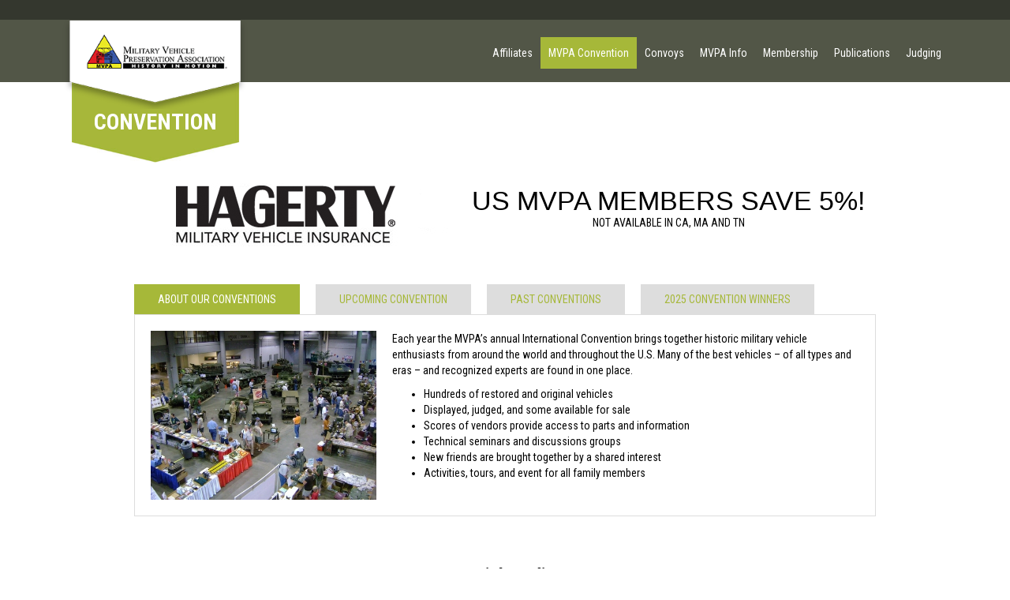

--- FILE ---
content_type: text/html; charset=utf-8
request_url: https://www.mvpa.org/convention
body_size: 8713
content:
<!DOCTYPE html><!-- Last Published: Tue Jan 20 2026 15:39:37 GMT+0000 (Coordinated Universal Time) --><html data-wf-domain="www.mvpa.org" data-wf-page="604fb9696dc5a3734bd5453f" data-wf-site="5aa9d8a7d12bef49c22e1473"><head><meta charset="utf-8"/><title>Convention</title><meta content="Convention" property="og:title"/><meta content="Convention" property="twitter:title"/><meta content="width=device-width, initial-scale=1" name="viewport"/><link href="https://cdn.prod.website-files.com/5aa9d8a7d12bef49c22e1473/css/mvpa.shared.3b9d8235f.min.css" rel="stylesheet" type="text/css" integrity="sha384-O52CNfOPr8oFW3KwRGFkslZPyYA8SCEem20HiqMkP/QDCQrW2QjoIWhtFRPcrJ0t" crossorigin="anonymous"/><link href="https://fonts.googleapis.com" rel="preconnect"/><link href="https://fonts.gstatic.com" rel="preconnect" crossorigin="anonymous"/><script src="https://ajax.googleapis.com/ajax/libs/webfont/1.6.26/webfont.js" type="text/javascript"></script><script type="text/javascript">WebFont.load({  google: {    families: ["Roboto Condensed:300,regular,700"]  }});</script><script type="text/javascript">!function(o,c){var n=c.documentElement,t=" w-mod-";n.className+=t+"js",("ontouchstart"in o||o.DocumentTouch&&c instanceof DocumentTouch)&&(n.className+=t+"touch")}(window,document);</script><link href="https://cdn.prod.website-files.com/5aa9d8a7d12bef49c22e1473/5b0585001f53f182e66d75de_favicon.jpg" rel="shortcut icon" type="image/x-icon"/><link href="https://cdn.prod.website-files.com/5aa9d8a7d12bef49c22e1473/5b0585061f53f1508c6d75e7_webclip.jpg" rel="apple-touch-icon"/><script async="" src="https://www.googletagmanager.com/gtag/js?id=UA-9395797-1"></script><script type="text/javascript">window.dataLayer = window.dataLayer || [];function gtag(){dataLayer.push(arguments);}gtag('js', new Date());gtag('config', 'UA-9395797-1', {'anonymize_ip': false});</script><div id="fb-root"></div>
<script>(function(d, s, id) {
  var js, fjs = d.getElementsByTagName(s)[0];
  if (d.getElementById(id)) return;
  js = d.createElement(s); js.id = id;
  js.src = "//connect.facebook.net/en_GB/sdk.js#xfbml=1&version=v2.0";
  fjs.parentNode.insertBefore(js, fjs);
}(document, 'script', 'facebook-jssdk'));</script>

<script>
var Webflow = Webflow || [];
Webflow.push(function () {
  var tabName = getParam('tab');
  if (!tabName) return;

  $('.' + tabName).triggerHandler('click');

  function getParam(name) {
    name = name.replace(/[\[]/, "\\[").replace(/[\]]/, "\\]");
    var regex = new RegExp("[\\?&]" + name + "=([^&#]*)"),
      results = regex.exec(location.search);
    return results == null ? "" : decodeURIComponent(results[1].replace(/\+/g, " "));
  }
});
</script>

</head><body><div class="s_topnav"><div data-collapse="medium" data-animation="over-right" data-duration="400" data-easing="ease" data-easing2="ease" role="banner" class="navbar w-nav"><a href="/" class="brand w-nav-brand"><div class="d_logo"><img src="https://cdn.prod.website-files.com/5aa9d8a7d12bef49c22e1473/5aa9eac6d0243683598436b9_logo.png" alt="" class="logo"/></div><div class="d_pagetitle" data-ix="titleshow"><h2 id="PageTitle" class="heading">Local Clubs</h2></div></a><nav role="navigation" class="navmenupopout w-nav-menu"><a href="/localclubs" class="nav-link w-nav-link">Affiliates</a><a href="/convention" aria-current="page" class="nav-link w-nav-link w--current">MVPA Convention</a><a href="/convoys" class="nav-link w-nav-link">Convoys</a><a href="/mvpa-info" class="nav-link w-nav-link">MVPA Info</a><a href="/membership" class="nav-link w-nav-link">Membership</a><a href="/publications" class="nav-link w-nav-link">Publications</a><a href="/classifieds" class="nav-link hidewhennonmobile w-nav-link">Classifieds</a><a href="/resources" class="nav-link hidewhennonmobile w-nav-link">Resources</a><a href="/programs" class="nav-link w-nav-link">Judging</a><a href="https://netforum.avectra.com/eweb/DynamicPage.aspx?Site=mvpa&amp;WebCode=LoginRequired" target="_blank" class="nav-link hidewhennonmobile w-nav-link">Member Login</a><a href="/events" class="nav-link hidewhennonmobile w-nav-link">Events</a><a href="/classifieds" class="nav-link hidewhennonmobile w-nav-link">Classified</a><a href="/news" class="nav-link hidewhennonmobile w-nav-link">News</a><a href="/contact-us" class="nav-link hidewhennonmobile w-nav-link">Contact Us</a></nav><div class="menu-button w-nav-button"><div class="icon w-icon-nav-menu"></div></div></div></div><div class="s_content"><div class="c_hagertybanner w-container"><a href="https://netforum.avectra.com/eweb/DynamicPage.aspx?Site=mvpa&amp;WebCode=LoginRequired" target="_blank" class="link-block-2 w-inline-block w-clearfix"><img src="https://cdn.prod.website-files.com/5aa9d8a7d12bef49c22e1473/5e6f7ad9a4e7ff43b719b610_hagerty.jpg" alt="" class="image-7"/><div class="w-clearfix"><div class="hagertytext">US MVPA Members save 5%!</div><div class="hagertydisclaimer">not available in CA, MA and TN</div></div></a></div><div></div><div class="w-container"><div data-duration-in="300" data-duration-out="100" data-current="About" data-easing="ease" class="w-tabs"><div class="w-tab-menu"><a data-w-tab="About" class="tab w-inline-block w-tab-link w--current"><div>About Our Conventions</div></a><a data-w-tab="Upcoming" class="tab upcoming w-inline-block w-tab-link"><div>Upcoming Convention</div></a><a data-w-tab="Past" class="tab w-inline-block w-tab-link"><div>Past Conventions</div></a><a data-w-tab="Winners" class="tab winners w-inline-block w-tab-link"><div>2025 Convention Winners</div></a></div><div class="tabs-content w-tab-content"><div data-w-tab="About" class="tabpane w-tab-pane w--tab-active"><div class="w-row"><div class="w-col w-col-4"><img sizes="(max-width: 767px) 96vw, (max-width: 991px) 229.3203125px, 299.984375px" srcset="https://cdn.prod.website-files.com/5aa9d8a7d12bef49c22e1473/5ab7f12ddc7441bac951f35d_Topeka%20vendor-vehicles-p-500.jpeg 500w, https://cdn.prod.website-files.com/5aa9d8a7d12bef49c22e1473/5ab7f12ddc7441bac951f35d_Topeka%20vendor-vehicles.jpg 800w" alt="" src="https://cdn.prod.website-files.com/5aa9d8a7d12bef49c22e1473/5ab7f12ddc7441bac951f35d_Topeka%20vendor-vehicles.jpg"/></div><div class="w-col w-col-8"><p>Each year the MVPA’s annual International Convention brings together historic military vehicle enthusiasts from around the world and throughout the U.S. Many of the best vehicles – of all types and eras – and recognized experts are found in one place.</p><ul role="list"><li>Hundreds of restored and original vehicles</li><li>Displayed, judged, and some available for sale</li><li>Scores of vendors provide access to parts and information</li><li>Technical seminars and discussions groups</li><li>New friends are brought together by a shared interest</li><li>Activities, tours, and event for all family members</li></ul></div></div></div><div data-w-tab="Upcoming" class="tabpane w-tab-pane"><div class="w-row"><div class="mobilecenter w-col w-col-4"><img width="365" sizes="100vw" alt="" src="https://cdn.prod.website-files.com/5aa9d8a7d12bef49c22e1473/66f6eacad09c8c8c63afd60e_MVPALogo-2021-FNL.jpg" srcset="https://cdn.prod.website-files.com/5aa9d8a7d12bef49c22e1473/66f6eacad09c8c8c63afd60e_MVPALogo-2021-FNL-p-500.jpg 500w, https://cdn.prod.website-files.com/5aa9d8a7d12bef49c22e1473/66f6eacad09c8c8c63afd60e_MVPALogo-2021-FNL-p-800.jpg 800w, https://cdn.prod.website-files.com/5aa9d8a7d12bef49c22e1473/66f6eacad09c8c8c63afd60e_MVPALogo-2021-FNL.jpg 864w"/></div><div class="w-col w-col-8"><div><strong>WHEN: 19-21 June 2026<br/>WHERE: Fishersville, Virginia<br/>‍</strong><br/>51st Annual MVPA Convention in the heart of the Shenandoah Valley, Central Virginia&#x27;s Augusta County Expo Center. <a href="https://www.facebook.com/events/729491566165528">DETAILS TO FOLLOW</a><br/><br/></div><a href="https://cdn.prod.website-files.com/5aa9d8a7d12bef49c22e1473/68f29d9ea0876dcb2df6c3d5_Upcoming%20Convention%202026.pdf" target="_blank" class="button w-button">More Details</a></div></div></div><div data-w-tab="Past" class="tabpane w-tab-pane"><div class="row_pastcon w-row"><div class="w-col w-col-2 w-col-small-2 w-col-tiny-2"><h4 class="h4_pastcon">Year</h4></div><div class="w-col w-col-4 w-col-small-4 w-col-tiny-4"><h4 class="h4_pastcon">Location</h4></div><div class="w-col w-col-6 w-col-small-6 w-col-tiny-6"><h4 class="h4_pastcon">Host Affiliate</h4></div></div><div class="w-dyn-list"><div role="list" class="w-dyn-items"><div role="listitem" class="w-dyn-item"><div class="row_pastcon w-row"><div class="w-col w-col-2 w-col-small-2 w-col-tiny-2"><div>1976</div></div><div class="w-col w-col-4 w-col-small-4 w-col-tiny-4"><div>Kansas City, MO</div></div><div class="w-col w-col-6 w-col-small-6 w-col-tiny-6"><div>Kansas City Area Affiliate - Hell on Wheels</div></div></div></div><div role="listitem" class="w-dyn-item"><div class="row_pastcon w-row"><div class="w-col w-col-2 w-col-small-2 w-col-tiny-2"><div>1977</div></div><div class="w-col w-col-4 w-col-small-4 w-col-tiny-4"><div>Lakehurst Naval Air Station, NJ</div></div><div class="w-col w-col-6 w-col-small-6 w-col-tiny-6"><div>North &amp; South Jersey Affiliates</div></div></div></div><div role="listitem" class="w-dyn-item"><div class="row_pastcon w-row"><div class="w-col w-col-2 w-col-small-2 w-col-tiny-2"><div>1978</div></div><div class="w-col w-col-4 w-col-small-4 w-col-tiny-4"><div>Lowry Air Force Base, CO</div></div><div class="w-col w-col-6 w-col-small-6 w-col-tiny-6"><div>Rocky Mountain MV Historical Society</div></div></div></div><div role="listitem" class="w-dyn-item"><div class="row_pastcon w-row"><div class="w-col w-col-2 w-col-small-2 w-col-tiny-2"><div>1979</div></div><div class="w-col w-col-4 w-col-small-4 w-col-tiny-4"><div>Chicago, IL</div></div><div class="w-col w-col-6 w-col-small-6 w-col-tiny-6"><div>Tri-State Affiliate</div></div></div></div><div role="listitem" class="w-dyn-item"><div class="row_pastcon w-row"><div class="w-col w-col-2 w-col-small-2 w-col-tiny-2"><div>1980</div></div><div class="w-col w-col-4 w-col-small-4 w-col-tiny-4"><div>Valley Forge, PA</div></div><div class="w-col w-col-6 w-col-small-6 w-col-tiny-6"><div>Greater Pennsylvania Affiliate</div></div></div></div><div role="listitem" class="w-dyn-item"><div class="row_pastcon w-row"><div class="w-col w-col-2 w-col-small-2 w-col-tiny-2"><div>1981</div></div><div class="w-col w-col-4 w-col-small-4 w-col-tiny-4"><div>San Pedro, CA</div></div><div class="w-col w-col-6 w-col-small-6 w-col-tiny-6"><div>Central California Affiliate</div></div></div></div><div role="listitem" class="w-dyn-item"><div class="row_pastcon w-row"><div class="w-col w-col-2 w-col-small-2 w-col-tiny-2"><div>1982</div></div><div class="w-col w-col-4 w-col-small-4 w-col-tiny-4"><div>Kansas City, MO</div></div><div class="w-col w-col-6 w-col-small-6 w-col-tiny-6"><div>Kansas City, Mid Kansas, Rocky Mountain Affiliates</div></div></div></div><div role="listitem" class="w-dyn-item"><div class="row_pastcon w-row"><div class="w-col w-col-2 w-col-small-2 w-col-tiny-2"><div>1983</div></div><div class="w-col w-col-4 w-col-small-4 w-col-tiny-4"><div>Vancouver, BC Canada</div></div><div class="w-col w-col-6 w-col-small-6 w-col-tiny-6"><div>Western Command</div></div></div></div><div role="listitem" class="w-dyn-item"><div class="row_pastcon w-row"><div class="w-col w-col-2 w-col-small-2 w-col-tiny-2"><div>1984</div></div><div class="w-col w-col-4 w-col-small-4 w-col-tiny-4"><div>Charlotte, NC</div></div><div class="w-col w-col-6 w-col-small-6 w-col-tiny-6"><div>First Carolinas Affiliate</div></div></div></div><div role="listitem" class="w-dyn-item"><div class="row_pastcon w-row"><div class="w-col w-col-2 w-col-small-2 w-col-tiny-2"><div>1985</div></div><div class="w-col w-col-4 w-col-small-4 w-col-tiny-4"><div>Wichita, KS</div></div><div class="w-col w-col-6 w-col-small-6 w-col-tiny-6"><div>Kansas City, Mid-Kansas, Rocky Mountain Affiliates</div></div></div></div><div role="listitem" class="w-dyn-item"><div class="row_pastcon w-row"><div class="w-col w-col-2 w-col-small-2 w-col-tiny-2"><div>1986</div></div><div class="w-col w-col-4 w-col-small-4 w-col-tiny-4"><div>Lowell, MA</div></div><div class="w-col w-col-6 w-col-small-6 w-col-tiny-6"><div>The New England Affiliate</div></div></div></div><div role="listitem" class="w-dyn-item"><div class="row_pastcon w-row"><div class="w-col w-col-2 w-col-small-2 w-col-tiny-2"><div>1987</div></div><div class="w-col w-col-4 w-col-small-4 w-col-tiny-4"><div>Galveston, TX</div></div><div class="w-col w-col-6 w-col-small-6 w-col-tiny-6"><div>Houston Area Affiliate</div></div></div></div><div role="listitem" class="w-dyn-item"><div class="row_pastcon w-row"><div class="w-col w-col-2 w-col-small-2 w-col-tiny-2"><div>1988</div></div><div class="w-col w-col-4 w-col-small-4 w-col-tiny-4"><div>Portland, OR</div></div><div class="w-col w-col-6 w-col-small-6 w-col-tiny-6"><div>Military Vehicle Collectors Club of Oregon</div></div></div></div><div role="listitem" class="w-dyn-item"><div class="row_pastcon w-row"><div class="w-col w-col-2 w-col-small-2 w-col-tiny-2"><div>1989</div></div><div class="w-col w-col-4 w-col-small-4 w-col-tiny-4"><div>Denver, CO</div></div><div class="w-col w-col-6 w-col-small-6 w-col-tiny-6"><div>Rocky Mountain MV Historical Society</div></div></div></div><div role="listitem" class="w-dyn-item"><div class="row_pastcon w-row"><div class="w-col w-col-2 w-col-small-2 w-col-tiny-2"><div>1990</div></div><div class="w-col w-col-4 w-col-small-4 w-col-tiny-4"><div>Hampton, VA</div></div><div class="w-col w-col-6 w-col-small-6 w-col-tiny-6"><div>Blue &amp; Gray Military Vehicle Trust</div></div></div></div><div role="listitem" class="w-dyn-item"><div class="row_pastcon w-row"><div class="w-col w-col-2 w-col-small-2 w-col-tiny-2"><div>1991</div></div><div class="w-col w-col-4 w-col-small-4 w-col-tiny-4"><div>Chicago, IL</div></div><div class="w-col w-col-6 w-col-small-6 w-col-tiny-6"><div>Northern Illinois Affiliate</div></div></div></div><div role="listitem" class="w-dyn-item"><div class="row_pastcon w-row"><div class="w-col w-col-2 w-col-small-2 w-col-tiny-2"><div>1992</div></div><div class="w-col w-col-4 w-col-small-4 w-col-tiny-4"><div>Phoenix, AZ</div></div><div class="w-col w-col-6 w-col-small-6 w-col-tiny-6"><div>Arizona Military Vehicle Collectors Club</div></div></div></div><div role="listitem" class="w-dyn-item"><div class="row_pastcon w-row"><div class="w-col w-col-2 w-col-small-2 w-col-tiny-2"><div>1993</div></div><div class="w-col w-col-4 w-col-small-4 w-col-tiny-4"><div>Kansas City, MO</div></div><div class="w-col w-col-6 w-col-small-6 w-col-tiny-6"><div>Kansas City Area Affiliate ? Hell on Wheels</div></div></div></div><div role="listitem" class="w-dyn-item"><div class="row_pastcon w-row"><div class="w-col w-col-2 w-col-small-2 w-col-tiny-2"><div>1994</div></div><div class="w-col w-col-4 w-col-small-4 w-col-tiny-4"><div>Fort Indiantown Gap, PA</div></div><div class="w-col w-col-6 w-col-small-6 w-col-tiny-6"><div>Red Ball Military Transport</div></div></div></div><div role="listitem" class="w-dyn-item"><div class="row_pastcon w-row"><div class="w-col w-col-2 w-col-small-2 w-col-tiny-2"><div>1995</div></div><div class="w-col w-col-4 w-col-small-4 w-col-tiny-4"><div>Arlington, TX</div></div><div class="w-col w-col-6 w-col-small-6 w-col-tiny-6"><div>Arrowhead Affiliate of the MVPA</div></div></div></div><div role="listitem" class="w-dyn-item"><div class="row_pastcon w-row"><div class="w-col w-col-2 w-col-small-2 w-col-tiny-2"><div>1996</div></div><div class="w-col w-col-4 w-col-small-4 w-col-tiny-4"><div>Portland, OR</div></div><div class="w-col w-col-6 w-col-small-6 w-col-tiny-6"><div>Military Vehicle Collectors Club of Oregon</div></div></div></div><div role="listitem" class="w-dyn-item"><div class="row_pastcon w-row"><div class="w-col w-col-2 w-col-small-2 w-col-tiny-2"><div>1997</div></div><div class="w-col w-col-4 w-col-small-4 w-col-tiny-4"><div>Memphis, TN</div></div><div class="w-col w-col-6 w-col-small-6 w-col-tiny-6"><div>Mid-South Affiliate of the MVPA</div></div></div></div><div role="listitem" class="w-dyn-item"><div class="row_pastcon w-row"><div class="w-col w-col-2 w-col-small-2 w-col-tiny-2"><div>1998</div></div><div class="w-col w-col-4 w-col-small-4 w-col-tiny-4"><div>Tobyhanna Army Depot, PA</div></div><div class="w-col w-col-6 w-col-small-6 w-col-tiny-6"><div>Red Ball Military Transport</div></div></div></div><div role="listitem" class="w-dyn-item"><div class="row_pastcon w-row"><div class="w-col w-col-2 w-col-small-2 w-col-tiny-2"><div>1999</div></div><div class="w-col w-col-4 w-col-small-4 w-col-tiny-4"><div>San Jose, CA</div></div><div class="w-col w-col-6 w-col-small-6 w-col-tiny-6"><div>Military Vehicle Collectors of California</div></div></div></div><div role="listitem" class="w-dyn-item"><div class="row_pastcon w-row"><div class="w-col w-col-2 w-col-small-2 w-col-tiny-2"><div>2000</div></div><div class="w-col w-col-4 w-col-small-4 w-col-tiny-4"><div>Kansas City, MO</div></div><div class="w-col w-col-6 w-col-small-6 w-col-tiny-6"><div>Kansas City Area Affiliate - Hell on Wheels</div></div></div></div><div role="listitem" class="w-dyn-item"><div class="row_pastcon w-row"><div class="w-col w-col-2 w-col-small-2 w-col-tiny-2"><div>2001</div></div><div class="w-col w-col-4 w-col-small-4 w-col-tiny-4"><div>Fort Lee, VA</div></div><div class="w-col w-col-6 w-col-small-6 w-col-tiny-6"><div>Virginia Military Vehicle Association</div></div></div></div><div role="listitem" class="w-dyn-item"><div class="row_pastcon w-row"><div class="w-col w-col-2 w-col-small-2 w-col-tiny-2"><div>2002</div></div><div class="w-col w-col-4 w-col-small-4 w-col-tiny-4"><div>Dallas, TX</div></div><div class="w-col w-col-6 w-col-small-6 w-col-tiny-6"><div>Arrowhead Affiliate of the MVPA</div></div></div></div><div role="listitem" class="w-dyn-item"><div class="row_pastcon w-row"><div class="w-col w-col-2 w-col-small-2 w-col-tiny-2"><div>2003</div></div><div class="w-col w-col-4 w-col-small-4 w-col-tiny-4"><div>Alameda, CA</div></div><div class="w-col w-col-6 w-col-small-6 w-col-tiny-6"><div>Military Vehicle Collectors of California</div></div></div></div><div role="listitem" class="w-dyn-item"><div class="row_pastcon w-row"><div class="w-col w-col-2 w-col-small-2 w-col-tiny-2"><div>2004</div></div><div class="w-col w-col-4 w-col-small-4 w-col-tiny-4"><div>Mobile, AL</div></div><div class="w-col w-col-6 w-col-small-6 w-col-tiny-6"><div>Dixie Division Military Vehicle Club</div></div></div></div><div role="listitem" class="w-dyn-item"><div class="row_pastcon w-row"><div class="w-col w-col-2 w-col-small-2 w-col-tiny-2"><div>2005</div></div><div class="w-col w-col-4 w-col-small-4 w-col-tiny-4"><div>Duluth, MN</div></div><div class="w-col w-col-6 w-col-small-6 w-col-tiny-6"><div>Red Bull Historic Military Vehicle Association</div></div></div></div><div role="listitem" class="w-dyn-item"><div class="row_pastcon w-row"><div class="w-col w-col-2 w-col-small-2 w-col-tiny-2"><div>2006</div></div><div class="w-col w-col-4 w-col-small-4 w-col-tiny-4"><div>Dayton, OH</div></div><div class="w-col w-col-6 w-col-small-6 w-col-tiny-6"><div>Ohio Motorpool</div></div></div></div><div role="listitem" class="w-dyn-item"><div class="row_pastcon w-row"><div class="w-col w-col-2 w-col-small-2 w-col-tiny-2"><div>2007</div></div><div class="w-col w-col-4 w-col-small-4 w-col-tiny-4"><div>Little Rock, AR</div></div><div class="w-col w-col-6 w-col-small-6 w-col-tiny-6"><div>Arkansas MVPA - MV Travelers</div></div></div></div><div role="listitem" class="w-dyn-item"><div class="row_pastcon w-row"><div class="w-col w-col-2 w-col-small-2 w-col-tiny-2"><div>2008</div></div><div class="w-col w-col-4 w-col-small-4 w-col-tiny-4"><div>Portland, OR</div></div><div class="w-col w-col-6 w-col-small-6 w-col-tiny-6"><div>Military Vehicle Collectors Club of Oregon</div></div></div></div><div role="listitem" class="w-dyn-item"><div class="row_pastcon w-row"><div class="w-col w-col-2 w-col-small-2 w-col-tiny-2"><div>2009</div></div><div class="w-col w-col-4 w-col-small-4 w-col-tiny-4"><div>Evansville, IN</div></div><div class="w-col w-col-6 w-col-small-6 w-col-tiny-6"><div>Indiana Military Vehicle Preservation Association</div></div></div></div><div role="listitem" class="w-dyn-item"><div class="row_pastcon w-row"><div class="w-col w-col-2 w-col-small-2 w-col-tiny-2"><div>2010</div></div><div class="w-col w-col-4 w-col-small-4 w-col-tiny-4"><div>Topeka, KS</div></div><div class="w-col w-col-6 w-col-small-6 w-col-tiny-6"><div>Rolling Thunder</div></div></div></div><div role="listitem" class="w-dyn-item"><div class="row_pastcon w-row"><div class="w-col w-col-2 w-col-small-2 w-col-tiny-2"><div>2011</div></div><div class="w-col w-col-4 w-col-small-4 w-col-tiny-4"><div>Dayton, OH</div></div><div class="w-col w-col-6 w-col-small-6 w-col-tiny-6"><div>Ohio Motorpool</div></div></div></div><div role="listitem" class="w-dyn-item"><div class="row_pastcon w-row"><div class="w-col w-col-2 w-col-small-2 w-col-tiny-2"><div>2012</div></div><div class="w-col w-col-4 w-col-small-4 w-col-tiny-4"><div>Huntsville, AL</div></div><div class="w-col w-col-6 w-col-small-6 w-col-tiny-6"><div>Dixie Division MVC</div></div></div></div><div role="listitem" class="w-dyn-item"><div class="row_pastcon w-row"><div class="w-col w-col-2 w-col-small-2 w-col-tiny-2"><div>2013</div></div><div class="w-col w-col-4 w-col-small-4 w-col-tiny-4"><div>Portland, OR</div></div><div class="w-col w-col-6 w-col-small-6 w-col-tiny-6"><div>MVCC of Oregon</div></div></div></div><div role="listitem" class="w-dyn-item"><div class="row_pastcon w-row"><div class="w-col w-col-2 w-col-small-2 w-col-tiny-2"><div>2014</div></div><div class="w-col w-col-4 w-col-small-4 w-col-tiny-4"><div>Louisville, KY</div></div><div class="w-col w-col-6 w-col-small-6 w-col-tiny-6"><div>Kilroy Chapter, Indiana/Kentucky</div></div></div></div><div role="listitem" class="w-dyn-item"><div class="row_pastcon w-row"><div class="w-col w-col-2 w-col-small-2 w-col-tiny-2"><div>2015</div></div><div class="w-col w-col-4 w-col-small-4 w-col-tiny-4"><div>Topeka, KS</div></div><div class="w-col w-col-6 w-col-small-6 w-col-tiny-6"><div>Rolling Thunder Living History Foundation</div></div></div></div><div role="listitem" class="w-dyn-item"><div class="row_pastcon w-row"><div class="w-col w-col-2 w-col-small-2 w-col-tiny-2"><div>2016</div></div><div class="w-col w-col-4 w-col-small-4 w-col-tiny-4"><div>Pleasanton, CA</div></div><div class="w-col w-col-6 w-col-small-6 w-col-tiny-6"><div>Military Vehicle Collectors of California</div></div></div></div><div role="listitem" class="w-dyn-item"><div class="row_pastcon w-row"><div class="w-col w-col-2 w-col-small-2 w-col-tiny-2"><div>2017</div></div><div class="w-col w-col-4 w-col-small-4 w-col-tiny-4"><div>Cleveland, OH</div></div><div class="w-col w-col-6 w-col-small-6 w-col-tiny-6"><div>Ohio Motorpool</div></div></div></div><div role="listitem" class="w-dyn-item"><div class="row_pastcon w-row"><div class="w-col w-col-2 w-col-small-2 w-col-tiny-2"><div>2018</div></div><div class="w-col w-col-4 w-col-small-4 w-col-tiny-4"><div>Louisville, KY</div></div><div class="w-col w-col-6 w-col-small-6 w-col-tiny-6"><div>Kilroy Chapter, Indiana/Kentucky</div></div></div></div><div role="listitem" class="w-dyn-item"><div class="row_pastcon w-row"><div class="w-col w-col-2 w-col-small-2 w-col-tiny-2"><div>2019</div></div><div class="w-col w-col-4 w-col-small-4 w-col-tiny-4"><div>York, PA</div></div><div class="w-col w-col-6 w-col-small-6 w-col-tiny-6"><div>MVPA Board of Directors</div></div></div></div><div role="listitem" class="w-dyn-item"><div class="row_pastcon w-row"><div class="w-col w-col-2 w-col-small-2 w-col-tiny-2"><div>2020</div></div><div class="w-col w-col-4 w-col-small-4 w-col-tiny-4"><div>Findlay, Ohio</div></div><div class="w-col w-col-6 w-col-small-6 w-col-tiny-6"><div>CANCELLED</div></div></div></div><div role="listitem" class="w-dyn-item"><div class="row_pastcon w-row"><div class="w-col w-col-2 w-col-small-2 w-col-tiny-2"><div>2021</div></div><div class="w-col w-col-4 w-col-small-4 w-col-tiny-4"><div>South Bend, Indiana</div></div><div class="w-col w-col-6 w-col-small-6 w-col-tiny-6"><div>MVPA Board of Directors</div></div></div></div><div role="listitem" class="w-dyn-item"><div class="row_pastcon w-row"><div class="w-col w-col-2 w-col-small-2 w-col-tiny-2"><div>2022</div></div><div class="w-col w-col-4 w-col-small-4 w-col-tiny-4"><div>South Bend, Indiana</div></div><div class="w-col w-col-6 w-col-small-6 w-col-tiny-6"><div>MVPA Board of Directors</div></div></div></div><div role="listitem" class="w-dyn-item"><div class="row_pastcon w-row"><div class="w-col w-col-2 w-col-small-2 w-col-tiny-2"><div>2023</div></div><div class="w-col w-col-4 w-col-small-4 w-col-tiny-4"><div>Des Moines, Iowa</div></div><div class="w-col w-col-6 w-col-small-6 w-col-tiny-6"><div>MVPA Board of Directors</div></div></div></div><div role="listitem" class="w-dyn-item"><div class="row_pastcon w-row"><div class="w-col w-col-2 w-col-small-2 w-col-tiny-2"><div>2024</div></div><div class="w-col w-col-4 w-col-small-4 w-col-tiny-4"><div>Oshkosh, WI</div></div><div class="w-col w-col-6 w-col-small-6 w-col-tiny-6"><div>Midwest Military Vehicle Association, Inc.</div></div></div></div><div role="listitem" class="w-dyn-item"><div class="row_pastcon w-row"><div class="w-col w-col-2 w-col-small-2 w-col-tiny-2"><div>2025</div></div><div class="w-col w-col-4 w-col-small-4 w-col-tiny-4"><div>Louisville, Kentucky </div></div><div class="w-col w-col-6 w-col-small-6 w-col-tiny-6"><div>MVPA Board of Directors</div></div></div></div></div></div></div><div data-w-tab="Winners" class="tabpane w-tab-pane"><h3 class="h3_wtopbar">Members&#x27; Choice</h3><div class="w-dyn-list"><div role="list" class="collection-list w-dyn-items w-row"><div role="listitem" class="ci_conwinner w-clearfix w-dyn-item w-col w-col-6"><img alt="" src="https://cdn.prod.website-files.com/5ab0203c67150ac7a51b3c18/6879069967e33e6b50187c8e_IMEL%20Trailerred.jpg"/><div class="w-clearfix"><div class="tb_score w-dyn-bind-empty"></div><div class="tb_score w-condition-invisible"></div></div><div class="tb_score">Joe Imel</div><div class="tb_score">1957 M107 Water Trailer</div></div></div></div><h3 class="h3_wtopbar">Judges&#x27; Choice </h3><div class="w-dyn-list"><div role="list" class="collection-list w-dyn-items w-row"><div role="listitem" class="ci_conwinner w-clearfix w-dyn-item w-col w-col-6"><img alt="" src="https://cdn.prod.website-files.com/5ab0203c67150ac7a51b3c18/6879101f9dc1108bd155c378_M29C%20STURGESred.jpg"/><div class="w-clearfix"><div class="tb_score w-dyn-bind-empty"></div><div class="tb_score w-condition-invisible"></div></div><div class="tb_score">Patrick Sturges</div><div class="tb_score">1945 Studebaker M29C</div></div></div></div><h3 class="h3_wtopbar">Participants&#x27; Choice</h3><div class="w-dyn-list"><div role="list" class="collection-list w-dyn-items w-row"><div role="listitem" class="ci_conwinner w-clearfix w-dyn-item w-col w-col-6"><img alt="" src="https://cdn.prod.website-files.com/5ab0203c67150ac7a51b3c18/6879069967e33e6b50187c8e_IMEL%20Trailerred.jpg"/><div class="w-clearfix"><div class="tb_score w-condition-invisible w-dyn-bind-empty"></div><div class="tb_score w-condition-invisible">%</div></div><div class="tb_score">Joe Imel</div><div class="tb_score">1957 M107 Water Trailer</div></div></div></div><h3 class="h3_wtopbar">Master Class</h3><div class="w-dyn-list"><div role="list" class="collection-list w-dyn-items w-row"><div role="listitem" class="ci_conwinner w-clearfix w-dyn-item w-col w-col-6"><img alt="" src="https://cdn.prod.website-files.com/5ab0203c67150ac7a51b3c18/68780d275f5dcc4b7a470216_M29C%20STURGES.JPG" sizes="100vw" srcset="https://cdn.prod.website-files.com/5ab0203c67150ac7a51b3c18/68780d275f5dcc4b7a470216_M29C%20STURGES-p-500.jpg 500w, https://cdn.prod.website-files.com/5ab0203c67150ac7a51b3c18/68780d275f5dcc4b7a470216_M29C%20STURGES-p-800.jpg 800w, https://cdn.prod.website-files.com/5ab0203c67150ac7a51b3c18/68780d275f5dcc4b7a470216_M29C%20STURGES-p-1080.jpg 1080w, https://cdn.prod.website-files.com/5ab0203c67150ac7a51b3c18/68780d275f5dcc4b7a470216_M29C%20STURGES-p-1600.jpg 1600w, https://cdn.prod.website-files.com/5ab0203c67150ac7a51b3c18/68780d275f5dcc4b7a470216_M29C%20STURGES-p-2000.jpg 2000w, https://cdn.prod.website-files.com/5ab0203c67150ac7a51b3c18/68780d275f5dcc4b7a470216_M29C%20STURGES-p-2600.jpg 2600w, https://cdn.prod.website-files.com/5ab0203c67150ac7a51b3c18/68780d275f5dcc4b7a470216_M29C%20STURGES-p-3200.jpg 3200w, https://cdn.prod.website-files.com/5ab0203c67150ac7a51b3c18/68780d275f5dcc4b7a470216_M29C%20STURGES.JPG 3282w" class="image-3"/><div class="w-clearfix"><div class="tb_score">98.04</div><div class="tb_score">%</div></div><div class="tb_score">Patrick Sturges</div><div class="tb_score">1945 Studebaker M29C</div></div></div></div><h3 class="h3_wtopbar">Factory Class - Gold</h3><div class="w-dyn-list"><div class="w-dyn-empty"><div>No items found.</div></div></div><h3 class="h3_wtopbar">Factory Class - Silver</h3><div class="w-dyn-list"><div role="list" class="collection-list w-dyn-items"><div role="listitem" class="ci_conwinner w-clearfix w-dyn-item"><img alt="" src="https://cdn.prod.website-files.com/5ab0203c67150ac7a51b3c18/6879094c2e83ddc3ad7e5170_WLA%20Bordsonred.jpg" class="image-3"/><div class="w-clearfix"><div class="tb_score">93.09</div><div class="tb_score">%</div></div><div class="tb_score">Marty Bordson</div><div class="tb_score">1944 Harley-Davidson 42WLA</div></div><div role="listitem" class="ci_conwinner w-clearfix w-dyn-item"><img alt="" src="https://cdn.prod.website-files.com/5ab0203c67150ac7a51b3c18/6879098b2e83ddc3ad7e78dd_Carriganred.jpg" class="image-3"/><div class="w-clearfix"><div class="tb_score">90.92</div><div class="tb_score">%</div></div><div class="tb_score">Sean Carrigan, Sr.</div><div class="tb_score">1943 Willys MBT Trailer</div></div></div></div><h3 class="h3_wtopbar">Factory Class - Bronze</h3><div class="w-dyn-list"><div class="w-dyn-empty"><div>No items found.</div></div></div><h3 class="h3_wtopbar">Motor Pool Class - Veteran</h3><div class="w-dyn-list"><div role="list" class="collection-list w-dyn-items w-row"><div role="listitem" class="ci_conwinner w-clearfix w-dyn-item w-col w-col-6"><img alt="" src="https://cdn.prod.website-files.com/5ab0203c67150ac7a51b3c18/687909bfb183b85988bc3d3c_BLOOM%20GPAred.jpg" class="image-3"/><div class="w-clearfix"><div class="tb_score">99.08</div><div class="tb_score">%</div></div><div class="tb_score">Bill Bloom</div><div class="tb_score">1942 Ford GPA</div></div><div role="listitem" class="ci_conwinner w-clearfix w-dyn-item w-col w-col-6"><img alt="" src="https://cdn.prod.website-files.com/5ab0203c67150ac7a51b3c18/68790a087b757479e45b8375_HUSQ%20bicyclered.jpg" class="image-3"/><div class="w-clearfix"><div class="tb_score">99.03</div><div class="tb_score">%</div></div><div class="tb_score">Scott Cepak</div><div class="tb_score">1942 Husqvarna M42 Bicycle</div></div><div role="listitem" class="ci_conwinner w-clearfix w-dyn-item w-col w-col-6"><img alt="" src="https://cdn.prod.website-files.com/5ab0203c67150ac7a51b3c18/68790a37ffdb6752cc0e8710_M29%20McKeered.jpg" class="image-3"/><div class="w-clearfix"><div class="tb_score">99.00</div><div class="tb_score">%</div></div><div class="tb_score">Doug McKee</div><div class="tb_score">1944 Studebaker M29</div></div><div role="listitem" class="ci_conwinner w-clearfix w-dyn-item w-col w-col-6"><img alt="" src="https://cdn.prod.website-files.com/5ab0203c67150ac7a51b3c18/68794df02538d810354ae0bb_M107%20IMELred.jpg" class="image-3"/><div class="w-clearfix"><div class="tb_score">98.72</div><div class="tb_score">%</div></div><div class="tb_score">Joe Imel</div><div class="tb_score">1957 M107 Water Trailer</div></div><div role="listitem" class="ci_conwinner w-clearfix w-dyn-item w-col w-col-6"><img alt="" src="https://cdn.prod.website-files.com/5ab0203c67150ac7a51b3c18/68790a9d09ca20f45267522f_CEPAKred.jpg" class="image-3"/><div class="w-clearfix"><div class="tb_score">98.16</div><div class="tb_score">%</div></div><div class="tb_score">Scott Cepak</div><div class="tb_score">1993 Land Rover 110 Defender TUMVPK</div></div></div></div><h3 class="h3_wtopbar">Motor Pool Class - Gold</h3><div class="w-dyn-list"><div role="list" class="collection-list w-dyn-items"><div role="listitem" class="ci_conwinner w-clearfix w-dyn-item"><img alt="" src="https://cdn.prod.website-files.com/5ab0203c67150ac7a51b3c18/68790ae509ca20f452677e3e_WC-64red.jpg" class="image-3"/><div class="w-clearfix"><div class="tb_score">97.06</div><div class="tb_score">%</div></div><div class="tb_score">Larry Peterson</div><div class="tb_score">1945 Dodge WC-64</div></div><div role="listitem" class="ci_conwinner w-clearfix w-dyn-item"><img alt="" src="https://cdn.prod.website-files.com/5ab0203c67150ac7a51b3c18/68790b0bffdb6752cc0f72d8_WLA%20Studnickared.jpg" class="image-3"/><div class="w-clearfix"><div class="tb_score">96.82</div><div class="tb_score">%</div></div><div class="tb_score">Don Studnicka</div><div class="tb_score">1945 Harley-Davidson WLA</div></div><div role="listitem" class="ci_conwinner w-clearfix w-dyn-item"><img alt="" src="https://cdn.prod.website-files.com/5ab0203c67150ac7a51b3c18/68790b31884e02a0c94744f6_ROBERTSred.jpg" class="image-3"/><div class="w-clearfix"><div class="tb_score">96.15</div><div class="tb_score">%</div></div><div class="tb_score">Walter Roberts</div><div class="tb_score">1965 Rock Island Arsenal M151A1C</div></div><div role="listitem" class="ci_conwinner w-clearfix w-dyn-item"><img alt="" src="https://cdn.prod.website-files.com/5ab0203c67150ac7a51b3c18/68790b55884e02a0c94760d6_T3red.jpg" class="image-3"/><div class="w-clearfix"><div class="tb_score">95.88</div><div class="tb_score">%</div></div><div class="tb_score">Grat Correll</div><div class="tb_score">1943 Bantam T-3 Trailer</div></div><div role="listitem" class="ci_conwinner w-clearfix w-dyn-item"><img alt="" src="https://cdn.prod.website-files.com/5ab0203c67150ac7a51b3c18/68790b8e8d6448e0da40cf0a_M1028A2red.jpg" class="image-3"/><div class="w-clearfix"><div class="tb_score">95.53</div><div class="tb_score">%</div></div><div class="tb_score">Jeff Oosting</div><div class="tb_score">1986 Chevrolet M1028A2</div></div><div role="listitem" class="ci_conwinner w-clearfix w-dyn-item"><img alt="" src="https://cdn.prod.website-files.com/5ab0203c67150ac7a51b3c18/68790bb27b757479e45d006b_GPW%20HANSONred.jpg" class="image-3"/><div class="w-clearfix"><div class="tb_score">95.20</div><div class="tb_score">%</div></div><div class="tb_score">Richard Hanson</div><div class="tb_score">1943 Ford GPW</div></div><div role="listitem" class="ci_conwinner w-clearfix w-dyn-item"><img alt="" src="https://cdn.prod.website-files.com/5ab0203c67150ac7a51b3c18/68790be3b183b85988be40ba_C30%20OOSTINGred.jpg" class="image-3"/><div class="w-clearfix"><div class="tb_score">94.49</div><div class="tb_score">%</div></div><div class="tb_score">Jeff Oosting</div><div class="tb_score">1988 Chevrolet C30</div></div><div role="listitem" class="ci_conwinner w-clearfix w-dyn-item"><img alt="" src="https://cdn.prod.website-files.com/5ab0203c67150ac7a51b3c18/68790c107b757479e45d36f1_M100%20BROUGHred.jpg" class="image-3"/><div class="w-clearfix"><div class="tb_score">94.32</div><div class="tb_score">%</div></div><div class="tb_score">Robert Brough</div><div class="tb_score">1952 Strick M100 Trailer</div></div><div role="listitem" class="ci_conwinner w-clearfix w-dyn-item"><img alt="" src="https://cdn.prod.website-files.com/5ab0203c67150ac7a51b3c18/68790c3e884e02a0c947cae7_M151A2%20RUTLEDGEred.jpg" class="image-3"/><div class="w-clearfix"><div class="tb_score">94.20</div><div class="tb_score">%</div></div><div class="tb_score">Howard Rutledge</div><div class="tb_score">1977 AM General M151A2</div></div><div role="listitem" class="ci_conwinner w-clearfix w-dyn-item"><img alt="" src="https://cdn.prod.website-files.com/5ab0203c67150ac7a51b3c18/68790c7620eb8bb16931de3f_GP%20GIDDENSred.jpg" class="image-3"/><div class="w-clearfix"><div class="tb_score">93.57</div><div class="tb_score">%</div></div><div class="tb_score">Alan Giddens</div><div class="tb_score">1941 Ford GP</div></div><div role="listitem" class="ci_conwinner w-clearfix w-dyn-item"><img alt="" src="https://cdn.prod.website-files.com/5ab0203c67150ac7a51b3c18/68790512482e06a29854797f_GTB%20ANKLAMred.jpg" class="image-3"/><div class="w-clearfix"><div class="tb_score">93.14</div><div class="tb_score">%</div></div><div class="tb_score">Arlon Anklam</div><div class="tb_score">1943 Ford GTB</div></div><div role="listitem" class="ci_conwinner w-clearfix w-dyn-item"><img alt="" src="https://cdn.prod.website-files.com/5ab0203c67150ac7a51b3c18/6879357bb2283488fde8a3f8_GPW%20DRENNINGred.jpg" class="image-3"/><div class="w-clearfix"><div class="tb_score">93.02</div><div class="tb_score">%</div></div><div class="tb_score">Greg Drenning</div><div class="tb_score">1944 Ford GPW</div></div><div role="listitem" class="ci_conwinner w-clearfix w-dyn-item"><img alt="" src="https://cdn.prod.website-files.com/5ab0203c67150ac7a51b3c18/687906dce452856509ce3fdc_M38A1%20DETHERAGEred.jpg" class="image-3"/><div class="w-clearfix"><div class="tb_score">93.02</div><div class="tb_score">%</div></div><div class="tb_score">John Detherage</div><div class="tb_score">1953 Willys Overland M38A1</div></div></div></div><h3 class="h3_wtopbar">Motor Pool Class - Silver</h3><div class="w-dyn-list"><div role="list" class="collection-list w-dyn-items w-row"><div role="listitem" class="ci_conwinner w-clearfix w-dyn-item w-col w-col-6"><img alt="" src="https://cdn.prod.website-files.com/5ab0203c67150ac7a51b3c18/68790d5a349606c3f842786a_GPW%20FIGAred.jpg" class="image-3"/><div class="w-clearfix"><div class="tb_score">92.00</div><div class="tb_score">%</div></div><div class="tb_score">Ken Figa</div><div class="tb_score">1942 Ford GPW</div></div><div role="listitem" class="ci_conwinner w-clearfix w-dyn-item w-col w-col-6"><img alt="" src="https://cdn.prod.website-files.com/5ab0203c67150ac7a51b3c18/68790dad5ef65ee18e47d8f3_M422A1%20BENSINGERred.jpg" class="image-3"/><div class="w-clearfix"><div class="tb_score">91.98</div><div class="tb_score">%</div></div><div class="tb_score">Daryl and Lida Bensinger</div><div class="tb_score">1961 AM General M422A1</div></div><div role="listitem" class="ci_conwinner w-clearfix w-dyn-item w-col w-col-6"><img alt="" src="https://cdn.prod.website-files.com/5ab0203c67150ac7a51b3c18/68790df89dc1108bd154a540_CASE%20EVANSred.jpg" class="image-3"/><div class="w-clearfix"><div class="tb_score">91.07</div><div class="tb_score">%</div></div><div class="tb_score">Tim Evans</div><div class="tb_score">1952 J.I. Case SI-Airborne Tractor</div></div><div role="listitem" class="ci_conwinner w-clearfix w-dyn-item w-col w-col-6"><img alt="" src="https://cdn.prod.website-files.com/5ab0203c67150ac7a51b3c18/68790e42e6f575324b52d04c_M151%20CLEERred.jpg" class="image-3"/><div class="w-clearfix"><div class="tb_score">90.76</div><div class="tb_score">%</div></div><div class="tb_score">Richard Cleer</div><div class="tb_score">1967 Ford M151A1</div></div></div></div><h3 class="h3_wtopbar">Motor Pool Class - Bronze<br/><br/></h3><div class="w-dyn-list"><div role="list" class="collection-list w-dyn-items w-row"><div role="listitem" class="ci_conwinner w-clearfix w-dyn-item w-col w-col-6"><img alt="" src="https://cdn.prod.website-files.com/5ab0203c67150ac7a51b3c18/68790ea99bdbb7743afa2d5b_MB%20ALBERTSred.jpg" class="image-3"/><div class="w-clearfix"><div class="tb_score">81.95</div><div class="tb_score">%</div></div><div class="tb_score">Seth Alberts</div><div class="tb_score">1944 Willys MB</div></div><div role="listitem" class="ci_conwinner w-clearfix w-dyn-item w-col w-col-6"><img alt="" src="https://cdn.prod.website-files.com/5ab0203c67150ac7a51b3c18/68790f021d708d88c7d640f2_M1009%20STRAUBred.jpg" class="image-3"/><div class="w-clearfix"><div class="tb_score">80.02</div><div class="tb_score">%</div></div><div class="tb_score">John Paul Straub</div><div class="tb_score">1985 Chevrolet M1009</div></div><div role="listitem" class="ci_conwinner w-clearfix w-dyn-item w-col w-col-6"><img alt="" src="https://cdn.prod.website-files.com/5ab0203c67150ac7a51b3c18/68790f4f1d708d88c7d67839_M2A1%20MORRISONred.jpg" class="image-3"/><div class="w-clearfix"><div class="tb_score">79.20</div><div class="tb_score">%</div></div><div class="tb_score">David Morrison</div><div class="tb_score">1941 White M2A1 Half-track</div></div></div></div></div></div></div></div></div><div class="s_newsfeed"><div class="c_newsfeed w-container"><h3>Social Media</h3><div class="div-block-4"><div class="socmedembed w-embed w-script"><style type="text/css">
@media only screen and (max-width: 767px) {
.fb-comments{width: 100% !important;}
.fb-comments iframe[style]{width: 100% !important;}
.fb-like-box{width: 100% !important;}
.fb-like-box iframe[style]{width: 100% !important;}
.fb-comments span{width: 100% !important;}
.fb-comments iframe span[style]{width: 100% !important;}
.fb-like-box span{width: 100% !important;}
.fb-like-box iframe span[style]{width: 100% !important;} }
</style>

<div class="fb-like-box" data-href="https://www.facebook.com/MilitaryVehiclePreservationAssociation/" data-width="800" data-height="600" data-colorscheme="light" data-show-faces="false" data-header="false" data-stream="true" data-show-border="false"></div>

<script></script></div><div class="socmedembed w-embed w-script"><a class="twitter-timeline" data-height="600" href="https://twitter.com/MilitaryVehicle?ref_src=twsrc%5Etfw">Tweets by MilitaryVehicle</a> <script async src="https://platform.twitter.com/widgets.js" charset="utf-8"></script></div></div></div></div><div class="s_brandfooter"><div class="div-block"><a href="/join" class="button_renew w-button">Renew or Join Today!</a></div><div class="div-block-2"><div class="c_brandlinks w-container"><div class="d_brandlink"><h6 class="h6_brandlink">SUPPLY ROOM</h6><div class="d_brandimage"><a href="https://portal.mvpa.org/store/" target="_blank" class="w-inline-block"><img src="https://cdn.prod.website-files.com/5aa9d8a7d12bef49c22e1473/5ab8875341c0913aabce6a1e_supplyroom.png" alt=""/></a></div></div><div class="d_brandlink"><h6 class="h6_brandlink">OUR MISSION</h6><div class="d_brandimage"><p>Established in 1976, the non-profit MVPA is dedicated to providing an international organization for military vehicle enthusiasts, historians, preservationists and collectors interested in the acquisition, restoration, preservation, safe operation and public education of historic military transport.</p></div></div><div class="d_brandlink"><h6 class="h6_brandlink">PUBLICATION</h6><div class="d_brandimage"><a href="https://online.publicationprinters.com/html5/reader/production/default.aspx?pubname=&amp;pubid=ed517210-9359-4eed-b40f-cb01f08c121a" target="_blank" class="w-inline-block"><img src="https://cdn.prod.website-files.com/5aa9d8a7d12bef49c22e1473/5bce0f5c7ce3c92212796443_OcNo%2018%20HiM%20Web.jpg" alt=""/></a></div></div></div></div></div><div class="s_footer_inner"><div class="w-container"><div class="row w-row"><div class="col_footleft w-col w-col-4 w-col-small-small-stack"><a href="/join" class="footlink">Member JOIN &amp; Renew</a><a href="/events" class="footlink">Events</a><a href="/classifieds" class="footlink">Classifieds</a><a href="https://portal.mvpa.org/store/" target="_blank" class="footlink">mERCHANDISE</a></div><div class="col_footcenter w-col w-col-4 w-col-small-small-stack"><div><span class="text-span">MVPA</span><br/>PO Box 874<br/>Winston, GA, 30187 USA<br/>(816) 833-6872</div><div class="d_socmed"><a href="https://www.facebook.com/MilitaryVehiclePreservationAssociation" target="_blank" class="w-inline-block"><img src="https://cdn.prod.website-files.com/5aa9d8a7d12bef49c22e1473/5aad5045af97836ef6236a60_facebook.png" alt=""/></a><a href="http://www.twitter.com/MilitaryVehicle" target="_blank" class="w-inline-block"><img src="https://cdn.prod.website-files.com/5aa9d8a7d12bef49c22e1473/5aad50453164e12b14034a9d_twitter.png" alt=""/></a><a href="http://www.youtube.com/user/MilitaryVehicle" target="_blank" class="w-inline-block"><img src="https://cdn.prod.website-files.com/5aa9d8a7d12bef49c22e1473/5aad5045af97831d76236a61_youtube.png" alt=""/></a><a href="http://www.mvpa.org/feed" target="_blank" class="w-inline-block"><img src="https://cdn.prod.website-files.com/5aa9d8a7d12bef49c22e1473/5aad50453164e108b6034a9c_rss.png" alt=""/></a><a href="https://www.instagram.com/militaryvehiclepreservassoc" target="_blank" class="w-inline-block"><img src="https://cdn.prod.website-files.com/5aa9d8a7d12bef49c22e1473/5c59bc6bec7ab42bb782118b_Instagram.png" alt=""/></a></div><div>Website by Amp Strategy © 2023<br/>All rights reserved</div></div><div class="col_footright w-col w-col-4 w-col-small-small-stack"><a href="https://netforum.avectra.com/eweb/StartPage.aspx?Site=mvpa&amp;WebCode=HomePage" target="_blank" class="footlink">MEMBER LOGIN</a><a href="/resources" class="footlink">rESOURCES</a><a href="/news" class="footlink">Latest News</a><a href="/contact-us" class="footlink">Contact Us</a></div></div></div></div><script src="https://d3e54v103j8qbb.cloudfront.net/js/jquery-3.5.1.min.dc5e7f18c8.js?site=5aa9d8a7d12bef49c22e1473" type="text/javascript" integrity="sha256-9/aliU8dGd2tb6OSsuzixeV4y/faTqgFtohetphbbj0=" crossorigin="anonymous"></script><script src="https://cdn.prod.website-files.com/5aa9d8a7d12bef49c22e1473/js/mvpa.1e81f1f5.164acb32dae3dff0.js" type="text/javascript" integrity="sha384-cJEtY6Y5WdRf2qyM0MLmmzbBtVmUVpqFlZF5sUvBd7M8hFBD8FLkrp6q90TJcaba" crossorigin="anonymous"></script><script>
$("h2#PageTitle").text ("Convention");
</script>
</body></html>

--- FILE ---
content_type: text/css
request_url: https://cdn.prod.website-files.com/5aa9d8a7d12bef49c22e1473/css/mvpa.shared.3b9d8235f.min.css
body_size: 11879
content:
html{-webkit-text-size-adjust:100%;-ms-text-size-adjust:100%;font-family:sans-serif}body{margin:0}article,aside,details,figcaption,figure,footer,header,hgroup,main,menu,nav,section,summary{display:block}audio,canvas,progress,video{vertical-align:baseline;display:inline-block}audio:not([controls]){height:0;display:none}[hidden],template{display:none}a{background-color:#0000}a:active,a:hover{outline:0}abbr[title]{border-bottom:1px dotted}b,strong{font-weight:700}dfn{font-style:italic}h1{margin:.67em 0;font-size:2em}mark{color:#000;background:#ff0}small{font-size:80%}sub,sup{vertical-align:baseline;font-size:75%;line-height:0;position:relative}sup{top:-.5em}sub{bottom:-.25em}img{border:0}svg:not(:root){overflow:hidden}hr{box-sizing:content-box;height:0}pre{overflow:auto}code,kbd,pre,samp{font-family:monospace;font-size:1em}button,input,optgroup,select,textarea{color:inherit;font:inherit;margin:0}button{overflow:visible}button,select{text-transform:none}button,html input[type=button],input[type=reset]{-webkit-appearance:button;cursor:pointer}button[disabled],html input[disabled]{cursor:default}button::-moz-focus-inner,input::-moz-focus-inner{border:0;padding:0}input{line-height:normal}input[type=checkbox],input[type=radio]{box-sizing:border-box;padding:0}input[type=number]::-webkit-inner-spin-button,input[type=number]::-webkit-outer-spin-button{height:auto}input[type=search]{-webkit-appearance:none}input[type=search]::-webkit-search-cancel-button,input[type=search]::-webkit-search-decoration{-webkit-appearance:none}legend{border:0;padding:0}textarea{overflow:auto}optgroup{font-weight:700}table{border-collapse:collapse;border-spacing:0}td,th{padding:0}@font-face{font-family:webflow-icons;src:url([data-uri])format("truetype");font-weight:400;font-style:normal}[class^=w-icon-],[class*=\ w-icon-]{speak:none;font-variant:normal;text-transform:none;-webkit-font-smoothing:antialiased;-moz-osx-font-smoothing:grayscale;font-style:normal;font-weight:400;line-height:1;font-family:webflow-icons!important}.w-icon-slider-right:before{content:""}.w-icon-slider-left:before{content:""}.w-icon-nav-menu:before{content:""}.w-icon-arrow-down:before,.w-icon-dropdown-toggle:before{content:""}.w-icon-file-upload-remove:before{content:""}.w-icon-file-upload-icon:before{content:""}*{box-sizing:border-box}html{height:100%}body{color:#333;background-color:#fff;min-height:100%;margin:0;font-family:Arial,sans-serif;font-size:14px;line-height:20px}img{vertical-align:middle;max-width:100%;display:inline-block}html.w-mod-touch *{background-attachment:scroll!important}.w-block{display:block}.w-inline-block{max-width:100%;display:inline-block}.w-clearfix:before,.w-clearfix:after{content:" ";grid-area:1/1/2/2;display:table}.w-clearfix:after{clear:both}.w-hidden{display:none}.w-button{color:#fff;line-height:inherit;cursor:pointer;background-color:#3898ec;border:0;border-radius:0;padding:9px 15px;text-decoration:none;display:inline-block}input.w-button{-webkit-appearance:button}html[data-w-dynpage] [data-w-cloak]{color:#0000!important}.w-code-block{margin:unset}pre.w-code-block code{all:inherit}.w-optimization{display:contents}.w-webflow-badge,.w-webflow-badge>img{box-sizing:unset;width:unset;height:unset;max-height:unset;max-width:unset;min-height:unset;min-width:unset;margin:unset;padding:unset;float:unset;clear:unset;border:unset;border-radius:unset;background:unset;background-image:unset;background-position:unset;background-size:unset;background-repeat:unset;background-origin:unset;background-clip:unset;background-attachment:unset;background-color:unset;box-shadow:unset;transform:unset;direction:unset;font-family:unset;font-weight:unset;color:unset;font-size:unset;line-height:unset;font-style:unset;font-variant:unset;text-align:unset;letter-spacing:unset;-webkit-text-decoration:unset;text-decoration:unset;text-indent:unset;text-transform:unset;list-style-type:unset;text-shadow:unset;vertical-align:unset;cursor:unset;white-space:unset;word-break:unset;word-spacing:unset;word-wrap:unset;transition:unset}.w-webflow-badge{white-space:nowrap;cursor:pointer;box-shadow:0 0 0 1px #0000001a,0 1px 3px #0000001a;visibility:visible!important;opacity:1!important;z-index:2147483647!important;color:#aaadb0!important;overflow:unset!important;background-color:#fff!important;border-radius:3px!important;width:auto!important;height:auto!important;margin:0!important;padding:6px!important;font-size:12px!important;line-height:14px!important;text-decoration:none!important;display:inline-block!important;position:fixed!important;inset:auto 12px 12px auto!important;transform:none!important}.w-webflow-badge>img{position:unset;visibility:unset!important;opacity:1!important;vertical-align:middle!important;display:inline-block!important}h1,h2,h3,h4,h5,h6{margin-bottom:10px;font-weight:700}h1{margin-top:20px;font-size:38px;line-height:44px}h2{margin-top:20px;font-size:32px;line-height:36px}h3{margin-top:20px;font-size:24px;line-height:30px}h4{margin-top:10px;font-size:18px;line-height:24px}h5{margin-top:10px;font-size:14px;line-height:20px}h6{margin-top:10px;font-size:12px;line-height:18px}p{margin-top:0;margin-bottom:10px}blockquote{border-left:5px solid #e2e2e2;margin:0 0 10px;padding:10px 20px;font-size:18px;line-height:22px}figure{margin:0 0 10px}figcaption{text-align:center;margin-top:5px}ul,ol{margin-top:0;margin-bottom:10px;padding-left:40px}.w-list-unstyled{padding-left:0;list-style:none}.w-embed:before,.w-embed:after{content:" ";grid-area:1/1/2/2;display:table}.w-embed:after{clear:both}.w-video{width:100%;padding:0;position:relative}.w-video iframe,.w-video object,.w-video embed{border:none;width:100%;height:100%;position:absolute;top:0;left:0}fieldset{border:0;margin:0;padding:0}button,[type=button],[type=reset]{cursor:pointer;-webkit-appearance:button;border:0}.w-form{margin:0 0 15px}.w-form-done{text-align:center;background-color:#ddd;padding:20px;display:none}.w-form-fail{background-color:#ffdede;margin-top:10px;padding:10px;display:none}label{margin-bottom:5px;font-weight:700;display:block}.w-input,.w-select{color:#333;vertical-align:middle;background-color:#fff;border:1px solid #ccc;width:100%;height:38px;margin-bottom:10px;padding:8px 12px;font-size:14px;line-height:1.42857;display:block}.w-input::placeholder,.w-select::placeholder{color:#999}.w-input:focus,.w-select:focus{border-color:#3898ec;outline:0}.w-input[disabled],.w-select[disabled],.w-input[readonly],.w-select[readonly],fieldset[disabled] .w-input,fieldset[disabled] .w-select{cursor:not-allowed}.w-input[disabled]:not(.w-input-disabled),.w-select[disabled]:not(.w-input-disabled),.w-input[readonly],.w-select[readonly],fieldset[disabled]:not(.w-input-disabled) .w-input,fieldset[disabled]:not(.w-input-disabled) .w-select{background-color:#eee}textarea.w-input,textarea.w-select{height:auto}.w-select{background-color:#f3f3f3}.w-select[multiple]{height:auto}.w-form-label{cursor:pointer;margin-bottom:0;font-weight:400;display:inline-block}.w-radio{margin-bottom:5px;padding-left:20px;display:block}.w-radio:before,.w-radio:after{content:" ";grid-area:1/1/2/2;display:table}.w-radio:after{clear:both}.w-radio-input{float:left;margin:3px 0 0 -20px;line-height:normal}.w-file-upload{margin-bottom:10px;display:block}.w-file-upload-input{opacity:0;z-index:-100;width:.1px;height:.1px;position:absolute;overflow:hidden}.w-file-upload-default,.w-file-upload-uploading,.w-file-upload-success{color:#333;display:inline-block}.w-file-upload-error{margin-top:10px;display:block}.w-file-upload-default.w-hidden,.w-file-upload-uploading.w-hidden,.w-file-upload-error.w-hidden,.w-file-upload-success.w-hidden{display:none}.w-file-upload-uploading-btn{cursor:pointer;background-color:#fafafa;border:1px solid #ccc;margin:0;padding:8px 12px;font-size:14px;font-weight:400;display:flex}.w-file-upload-file{background-color:#fafafa;border:1px solid #ccc;flex-grow:1;justify-content:space-between;margin:0;padding:8px 9px 8px 11px;display:flex}.w-file-upload-file-name{font-size:14px;font-weight:400;display:block}.w-file-remove-link{cursor:pointer;width:auto;height:auto;margin-top:3px;margin-left:10px;padding:3px;display:block}.w-icon-file-upload-remove{margin:auto;font-size:10px}.w-file-upload-error-msg{color:#ea384c;padding:2px 0;display:inline-block}.w-file-upload-info{padding:0 12px;line-height:38px;display:inline-block}.w-file-upload-label{cursor:pointer;background-color:#fafafa;border:1px solid #ccc;margin:0;padding:8px 12px;font-size:14px;font-weight:400;display:inline-block}.w-icon-file-upload-icon,.w-icon-file-upload-uploading{width:20px;margin-right:8px;display:inline-block}.w-icon-file-upload-uploading{height:20px}.w-container{max-width:940px;margin-left:auto;margin-right:auto}.w-container:before,.w-container:after{content:" ";grid-area:1/1/2/2;display:table}.w-container:after{clear:both}.w-container .w-row{margin-left:-10px;margin-right:-10px}.w-row:before,.w-row:after{content:" ";grid-area:1/1/2/2;display:table}.w-row:after{clear:both}.w-row .w-row{margin-left:0;margin-right:0}.w-col{float:left;width:100%;min-height:1px;padding-left:10px;padding-right:10px;position:relative}.w-col .w-col{padding-left:0;padding-right:0}.w-col-1{width:8.33333%}.w-col-2{width:16.6667%}.w-col-3{width:25%}.w-col-4{width:33.3333%}.w-col-5{width:41.6667%}.w-col-6{width:50%}.w-col-7{width:58.3333%}.w-col-8{width:66.6667%}.w-col-9{width:75%}.w-col-10{width:83.3333%}.w-col-11{width:91.6667%}.w-col-12{width:100%}.w-hidden-main{display:none!important}@media screen and (max-width:991px){.w-container{max-width:728px}.w-hidden-main{display:inherit!important}.w-hidden-medium{display:none!important}.w-col-medium-1{width:8.33333%}.w-col-medium-2{width:16.6667%}.w-col-medium-3{width:25%}.w-col-medium-4{width:33.3333%}.w-col-medium-5{width:41.6667%}.w-col-medium-6{width:50%}.w-col-medium-7{width:58.3333%}.w-col-medium-8{width:66.6667%}.w-col-medium-9{width:75%}.w-col-medium-10{width:83.3333%}.w-col-medium-11{width:91.6667%}.w-col-medium-12{width:100%}.w-col-stack{width:100%;left:auto;right:auto}}@media screen and (max-width:767px){.w-hidden-main,.w-hidden-medium{display:inherit!important}.w-hidden-small{display:none!important}.w-row,.w-container .w-row{margin-left:0;margin-right:0}.w-col{width:100%;left:auto;right:auto}.w-col-small-1{width:8.33333%}.w-col-small-2{width:16.6667%}.w-col-small-3{width:25%}.w-col-small-4{width:33.3333%}.w-col-small-5{width:41.6667%}.w-col-small-6{width:50%}.w-col-small-7{width:58.3333%}.w-col-small-8{width:66.6667%}.w-col-small-9{width:75%}.w-col-small-10{width:83.3333%}.w-col-small-11{width:91.6667%}.w-col-small-12{width:100%}}@media screen and (max-width:479px){.w-container{max-width:none}.w-hidden-main,.w-hidden-medium,.w-hidden-small{display:inherit!important}.w-hidden-tiny{display:none!important}.w-col{width:100%}.w-col-tiny-1{width:8.33333%}.w-col-tiny-2{width:16.6667%}.w-col-tiny-3{width:25%}.w-col-tiny-4{width:33.3333%}.w-col-tiny-5{width:41.6667%}.w-col-tiny-6{width:50%}.w-col-tiny-7{width:58.3333%}.w-col-tiny-8{width:66.6667%}.w-col-tiny-9{width:75%}.w-col-tiny-10{width:83.3333%}.w-col-tiny-11{width:91.6667%}.w-col-tiny-12{width:100%}}.w-widget{position:relative}.w-widget-map{width:100%;height:400px}.w-widget-map label{width:auto;display:inline}.w-widget-map img{max-width:inherit}.w-widget-map .gm-style-iw{text-align:center}.w-widget-map .gm-style-iw>button{display:none!important}.w-widget-twitter{overflow:hidden}.w-widget-twitter-count-shim{vertical-align:top;text-align:center;background:#fff;border:1px solid #758696;border-radius:3px;width:28px;height:20px;display:inline-block;position:relative}.w-widget-twitter-count-shim *{pointer-events:none;-webkit-user-select:none;user-select:none}.w-widget-twitter-count-shim .w-widget-twitter-count-inner{text-align:center;color:#999;font-family:serif;font-size:15px;line-height:12px;position:relative}.w-widget-twitter-count-shim .w-widget-twitter-count-clear{display:block;position:relative}.w-widget-twitter-count-shim.w--large{width:36px;height:28px}.w-widget-twitter-count-shim.w--large .w-widget-twitter-count-inner{font-size:18px;line-height:18px}.w-widget-twitter-count-shim:not(.w--vertical){margin-left:5px;margin-right:8px}.w-widget-twitter-count-shim:not(.w--vertical).w--large{margin-left:6px}.w-widget-twitter-count-shim:not(.w--vertical):before,.w-widget-twitter-count-shim:not(.w--vertical):after{content:" ";pointer-events:none;border:solid #0000;width:0;height:0;position:absolute;top:50%;left:0}.w-widget-twitter-count-shim:not(.w--vertical):before{border-width:4px;border-color:#75869600 #5d6c7b #75869600 #75869600;margin-top:-4px;margin-left:-9px}.w-widget-twitter-count-shim:not(.w--vertical).w--large:before{border-width:5px;margin-top:-5px;margin-left:-10px}.w-widget-twitter-count-shim:not(.w--vertical):after{border-width:4px;border-color:#fff0 #fff #fff0 #fff0;margin-top:-4px;margin-left:-8px}.w-widget-twitter-count-shim:not(.w--vertical).w--large:after{border-width:5px;margin-top:-5px;margin-left:-9px}.w-widget-twitter-count-shim.w--vertical{width:61px;height:33px;margin-bottom:8px}.w-widget-twitter-count-shim.w--vertical:before,.w-widget-twitter-count-shim.w--vertical:after{content:" ";pointer-events:none;border:solid #0000;width:0;height:0;position:absolute;top:100%;left:50%}.w-widget-twitter-count-shim.w--vertical:before{border-width:5px;border-color:#5d6c7b #75869600 #75869600;margin-left:-5px}.w-widget-twitter-count-shim.w--vertical:after{border-width:4px;border-color:#fff #fff0 #fff0;margin-left:-4px}.w-widget-twitter-count-shim.w--vertical .w-widget-twitter-count-inner{font-size:18px;line-height:22px}.w-widget-twitter-count-shim.w--vertical.w--large{width:76px}.w-background-video{color:#fff;height:500px;position:relative;overflow:hidden}.w-background-video>video{object-fit:cover;z-index:-100;background-position:50%;background-size:cover;width:100%;height:100%;margin:auto;position:absolute;inset:-100%}.w-background-video>video::-webkit-media-controls-start-playback-button{-webkit-appearance:none;display:none!important}.w-background-video--control{background-color:#0000;padding:0;position:absolute;bottom:1em;right:1em}.w-background-video--control>[hidden]{display:none!important}.w-slider{text-align:center;clear:both;-webkit-tap-highlight-color:#0000;tap-highlight-color:#0000;background:#ddd;height:300px;position:relative}.w-slider-mask{z-index:1;white-space:nowrap;height:100%;display:block;position:relative;left:0;right:0;overflow:hidden}.w-slide{vertical-align:top;white-space:normal;text-align:left;width:100%;height:100%;display:inline-block;position:relative}.w-slider-nav{z-index:2;text-align:center;-webkit-tap-highlight-color:#0000;tap-highlight-color:#0000;height:40px;margin:auto;padding-top:10px;position:absolute;inset:auto 0 0}.w-slider-nav.w-round>div{border-radius:100%}.w-slider-nav.w-num>div{font-size:inherit;line-height:inherit;width:auto;height:auto;padding:.2em .5em}.w-slider-nav.w-shadow>div{box-shadow:0 0 3px #3336}.w-slider-nav-invert{color:#fff}.w-slider-nav-invert>div{background-color:#2226}.w-slider-nav-invert>div.w-active{background-color:#222}.w-slider-dot{cursor:pointer;background-color:#fff6;width:1em;height:1em;margin:0 3px .5em;transition:background-color .1s,color .1s;display:inline-block;position:relative}.w-slider-dot.w-active{background-color:#fff}.w-slider-dot:focus{outline:none;box-shadow:0 0 0 2px #fff}.w-slider-dot:focus.w-active{box-shadow:none}.w-slider-arrow-left,.w-slider-arrow-right{cursor:pointer;color:#fff;-webkit-tap-highlight-color:#0000;tap-highlight-color:#0000;-webkit-user-select:none;user-select:none;width:80px;margin:auto;font-size:40px;position:absolute;inset:0;overflow:hidden}.w-slider-arrow-left [class^=w-icon-],.w-slider-arrow-right [class^=w-icon-],.w-slider-arrow-left [class*=\ w-icon-],.w-slider-arrow-right [class*=\ w-icon-]{position:absolute}.w-slider-arrow-left:focus,.w-slider-arrow-right:focus{outline:0}.w-slider-arrow-left{z-index:3;right:auto}.w-slider-arrow-right{z-index:4;left:auto}.w-icon-slider-left,.w-icon-slider-right{width:1em;height:1em;margin:auto;inset:0}.w-slider-aria-label{clip:rect(0 0 0 0);border:0;width:1px;height:1px;margin:-1px;padding:0;position:absolute;overflow:hidden}.w-slider-force-show{display:block!important}.w-dropdown{text-align:left;z-index:900;margin-left:auto;margin-right:auto;display:inline-block;position:relative}.w-dropdown-btn,.w-dropdown-toggle,.w-dropdown-link{vertical-align:top;color:#222;text-align:left;white-space:nowrap;margin-left:auto;margin-right:auto;padding:20px;text-decoration:none;position:relative}.w-dropdown-toggle{-webkit-user-select:none;user-select:none;cursor:pointer;padding-right:40px;display:inline-block}.w-dropdown-toggle:focus{outline:0}.w-icon-dropdown-toggle{width:1em;height:1em;margin:auto 20px auto auto;position:absolute;top:0;bottom:0;right:0}.w-dropdown-list{background:#ddd;min-width:100%;display:none;position:absolute}.w-dropdown-list.w--open{display:block}.w-dropdown-link{color:#222;padding:10px 20px;display:block}.w-dropdown-link.w--current{color:#0082f3}.w-dropdown-link:focus{outline:0}@media screen and (max-width:767px){.w-nav-brand{padding-left:10px}}.w-lightbox-backdrop{cursor:auto;letter-spacing:normal;text-indent:0;text-shadow:none;text-transform:none;visibility:visible;white-space:normal;word-break:normal;word-spacing:normal;word-wrap:normal;color:#fff;text-align:center;z-index:2000;opacity:0;-webkit-user-select:none;-moz-user-select:none;-webkit-tap-highlight-color:transparent;background:#000000e6;outline:0;font-family:Helvetica Neue,Helvetica,Ubuntu,Segoe UI,Verdana,sans-serif;font-size:17px;font-style:normal;font-weight:300;line-height:1.2;list-style:disc;position:fixed;inset:0;-webkit-transform:translate(0)}.w-lightbox-backdrop,.w-lightbox-container{-webkit-overflow-scrolling:touch;height:100%;overflow:auto}.w-lightbox-content{height:100vh;position:relative;overflow:hidden}.w-lightbox-view{opacity:0;width:100vw;height:100vh;position:absolute}.w-lightbox-view:before{content:"";height:100vh}.w-lightbox-group,.w-lightbox-group .w-lightbox-view,.w-lightbox-group .w-lightbox-view:before{height:86vh}.w-lightbox-frame,.w-lightbox-view:before{vertical-align:middle;display:inline-block}.w-lightbox-figure{margin:0;position:relative}.w-lightbox-group .w-lightbox-figure{cursor:pointer}.w-lightbox-img{width:auto;max-width:none;height:auto}.w-lightbox-image{float:none;max-width:100vw;max-height:100vh;display:block}.w-lightbox-group .w-lightbox-image{max-height:86vh}.w-lightbox-caption{text-align:left;text-overflow:ellipsis;white-space:nowrap;background:#0006;padding:.5em 1em;position:absolute;bottom:0;left:0;right:0;overflow:hidden}.w-lightbox-embed{width:100%;height:100%;position:absolute;inset:0}.w-lightbox-control{cursor:pointer;background-position:50%;background-repeat:no-repeat;background-size:24px;width:4em;transition:all .3s;position:absolute;top:0}.w-lightbox-left{background-image:url([data-uri]);display:none;bottom:0;left:0}.w-lightbox-right{background-image:url([data-uri]);display:none;bottom:0;right:0}.w-lightbox-close{background-image:url([data-uri]);background-size:18px;height:2.6em;right:0}.w-lightbox-strip{white-space:nowrap;padding:0 1vh;line-height:0;position:absolute;bottom:0;left:0;right:0;overflow:auto hidden}.w-lightbox-item{box-sizing:content-box;cursor:pointer;width:10vh;padding:2vh 1vh;display:inline-block;-webkit-transform:translate(0,0)}.w-lightbox-active{opacity:.3}.w-lightbox-thumbnail{background:#222;height:10vh;position:relative;overflow:hidden}.w-lightbox-thumbnail-image{position:absolute;top:0;left:0}.w-lightbox-thumbnail .w-lightbox-tall{width:100%;top:50%;transform:translateY(-50%)}.w-lightbox-thumbnail .w-lightbox-wide{height:100%;left:50%;transform:translate(-50%)}.w-lightbox-spinner{box-sizing:border-box;border:5px solid #0006;border-radius:50%;width:40px;height:40px;margin-top:-20px;margin-left:-20px;animation:.8s linear infinite spin;position:absolute;top:50%;left:50%}.w-lightbox-spinner:after{content:"";border:3px solid #0000;border-bottom-color:#fff;border-radius:50%;position:absolute;inset:-4px}.w-lightbox-hide{display:none}.w-lightbox-noscroll{overflow:hidden}@media (min-width:768px){.w-lightbox-content{height:96vh;margin-top:2vh}.w-lightbox-view,.w-lightbox-view:before{height:96vh}.w-lightbox-group,.w-lightbox-group .w-lightbox-view,.w-lightbox-group .w-lightbox-view:before{height:84vh}.w-lightbox-image{max-width:96vw;max-height:96vh}.w-lightbox-group .w-lightbox-image{max-width:82.3vw;max-height:84vh}.w-lightbox-left,.w-lightbox-right{opacity:.5;display:block}.w-lightbox-close{opacity:.8}.w-lightbox-control:hover{opacity:1}}.w-lightbox-inactive,.w-lightbox-inactive:hover{opacity:0}.w-richtext:before,.w-richtext:after{content:" ";grid-area:1/1/2/2;display:table}.w-richtext:after{clear:both}.w-richtext[contenteditable=true]:before,.w-richtext[contenteditable=true]:after{white-space:initial}.w-richtext ol,.w-richtext ul{overflow:hidden}.w-richtext .w-richtext-figure-selected.w-richtext-figure-type-video div:after,.w-richtext .w-richtext-figure-selected[data-rt-type=video] div:after,.w-richtext .w-richtext-figure-selected.w-richtext-figure-type-image div,.w-richtext .w-richtext-figure-selected[data-rt-type=image] div{outline:2px solid #2895f7}.w-richtext figure.w-richtext-figure-type-video>div:after,.w-richtext figure[data-rt-type=video]>div:after{content:"";display:none;position:absolute;inset:0}.w-richtext figure{max-width:60%;position:relative}.w-richtext figure>div:before{cursor:default!important}.w-richtext figure img{width:100%}.w-richtext figure figcaption.w-richtext-figcaption-placeholder{opacity:.6}.w-richtext figure div{color:#0000;font-size:0}.w-richtext figure.w-richtext-figure-type-image,.w-richtext figure[data-rt-type=image]{display:table}.w-richtext figure.w-richtext-figure-type-image>div,.w-richtext figure[data-rt-type=image]>div{display:inline-block}.w-richtext figure.w-richtext-figure-type-image>figcaption,.w-richtext figure[data-rt-type=image]>figcaption{caption-side:bottom;display:table-caption}.w-richtext figure.w-richtext-figure-type-video,.w-richtext figure[data-rt-type=video]{width:60%;height:0}.w-richtext figure.w-richtext-figure-type-video iframe,.w-richtext figure[data-rt-type=video] iframe{width:100%;height:100%;position:absolute;top:0;left:0}.w-richtext figure.w-richtext-figure-type-video>div,.w-richtext figure[data-rt-type=video]>div{width:100%}.w-richtext figure.w-richtext-align-center{clear:both;margin-left:auto;margin-right:auto}.w-richtext figure.w-richtext-align-center.w-richtext-figure-type-image>div,.w-richtext figure.w-richtext-align-center[data-rt-type=image]>div{max-width:100%}.w-richtext figure.w-richtext-align-normal{clear:both}.w-richtext figure.w-richtext-align-fullwidth{text-align:center;clear:both;width:100%;max-width:100%;margin-left:auto;margin-right:auto;display:block}.w-richtext figure.w-richtext-align-fullwidth>div{padding-bottom:inherit;display:inline-block}.w-richtext figure.w-richtext-align-fullwidth>figcaption{display:block}.w-richtext figure.w-richtext-align-floatleft{float:left;clear:none;margin-right:15px}.w-richtext figure.w-richtext-align-floatright{float:right;clear:none;margin-left:15px}.w-nav{z-index:1000;background:#ddd;position:relative}.w-nav:before,.w-nav:after{content:" ";grid-area:1/1/2/2;display:table}.w-nav:after{clear:both}.w-nav-brand{float:left;color:#333;text-decoration:none;position:relative}.w-nav-link{vertical-align:top;color:#222;text-align:left;margin-left:auto;margin-right:auto;padding:20px;text-decoration:none;display:inline-block;position:relative}.w-nav-link.w--current{color:#0082f3}.w-nav-menu{float:right;position:relative}[data-nav-menu-open]{text-align:center;background:#c8c8c8;min-width:200px;position:absolute;top:100%;left:0;right:0;overflow:visible;display:block!important}.w--nav-link-open{display:block;position:relative}.w-nav-overlay{width:100%;display:none;position:absolute;top:100%;left:0;right:0;overflow:hidden}.w-nav-overlay [data-nav-menu-open]{top:0}.w-nav[data-animation=over-left] .w-nav-overlay{width:auto}.w-nav[data-animation=over-left] .w-nav-overlay,.w-nav[data-animation=over-left] [data-nav-menu-open]{z-index:1;top:0;right:auto}.w-nav[data-animation=over-right] .w-nav-overlay{width:auto}.w-nav[data-animation=over-right] .w-nav-overlay,.w-nav[data-animation=over-right] [data-nav-menu-open]{z-index:1;top:0;left:auto}.w-nav-button{float:right;cursor:pointer;-webkit-tap-highlight-color:#0000;tap-highlight-color:#0000;-webkit-user-select:none;user-select:none;padding:18px;font-size:24px;display:none;position:relative}.w-nav-button:focus{outline:0}.w-nav-button.w--open{color:#fff;background-color:#c8c8c8}.w-nav[data-collapse=all] .w-nav-menu{display:none}.w-nav[data-collapse=all] .w-nav-button,.w--nav-dropdown-open,.w--nav-dropdown-toggle-open{display:block}.w--nav-dropdown-list-open{position:static}@media screen and (max-width:991px){.w-nav[data-collapse=medium] .w-nav-menu{display:none}.w-nav[data-collapse=medium] .w-nav-button{display:block}}@media screen and (max-width:767px){.w-nav[data-collapse=small] .w-nav-menu{display:none}.w-nav[data-collapse=small] .w-nav-button{display:block}.w-nav-brand{padding-left:10px}}@media screen and (max-width:479px){.w-nav[data-collapse=tiny] .w-nav-menu{display:none}.w-nav[data-collapse=tiny] .w-nav-button{display:block}}.w-tabs{position:relative}.w-tabs:before,.w-tabs:after{content:" ";grid-area:1/1/2/2;display:table}.w-tabs:after{clear:both}.w-tab-menu{position:relative}.w-tab-link{vertical-align:top;text-align:left;cursor:pointer;color:#222;background-color:#ddd;padding:9px 30px;text-decoration:none;display:inline-block;position:relative}.w-tab-link.w--current{background-color:#c8c8c8}.w-tab-link:focus{outline:0}.w-tab-content{display:block;position:relative;overflow:hidden}.w-tab-pane{display:none;position:relative}.w--tab-active{display:block}@media screen and (max-width:479px){.w-tab-link{display:block}}.w-ix-emptyfix:after{content:""}@keyframes spin{0%{transform:rotate(0)}to{transform:rotate(360deg)}}.w-dyn-empty{background-color:#ddd;padding:10px}.w-dyn-hide,.w-dyn-bind-empty,.w-condition-invisible{display:none!important}.wf-layout-layout{display:grid}:root{--green-highlight:#a6b839;--black:black;--yorkgreen:#3e632d;--white:white;--light-green:#525647;--dark-green:#34372e;--dark-khaki:#c7d084}body{color:#000;font-family:Roboto Condensed,sans-serif;font-size:14px;line-height:20px}h1{color:#fff;text-align:center;text-transform:uppercase;text-shadow:1px 1px 6px #000;margin-top:20px;margin-bottom:10px;font-family:Roboto Condensed,sans-serif;font-size:5em;font-weight:700;line-height:44px}h2{color:#fff;text-align:left;background-image:url(https://cdn.prod.website-files.com/5aa9d8a7d12bef49c22e1473/5aad6d3d7fb511470d1f41b3_h2backer.jpg);background-position:0 0;background-repeat:no-repeat;background-size:320px 155px}h3{text-align:center;margin-top:20px;margin-bottom:10px;font-size:24px;font-weight:700;line-height:30px}a{color:#a6b839;text-decoration:underline;display:inline-block}ul{margin-top:0;margin-bottom:10px;padding-left:40px}.s_topnav{background-color:#525647;border-top:25px solid #34372e;justify-content:center;align-items:flex-start;width:100%;height:104px}.nav-link{color:#fff;margin-top:22px;padding:10px;font-size:1em}.nav-link.w--current{color:#fff;background-color:#a6b839}.nav-link.hidewhennonmobile{display:none}.navbar{background-color:#0000;width:88%;margin-left:auto;margin-right:auto;display:block}.body_home{background-color:#34372e;background-image:url(https://cdn.prod.website-files.com/5aa9d8a7d12bef49c22e1473/5aa9ef698a9e9e4b6723c71f_HomePage.jpg);background-repeat:no-repeat;background-size:cover;background-attachment:fixed;height:100vh}.s_content{margin-top:120px;margin-bottom:40px}.s_content.s_content_home{margin-top:0;margin-bottom:0;padding-top:40px}.autodatehome{color:#fff;text-align:center;text-shadow:1px 1px 6px #000;margin-top:40px;margin-bottom:40px;font-size:3em;font-style:italic;font-weight:300}.but_homerenew{text-align:center;background-color:#a6b839;width:234px;margin-top:60px;margin-left:auto;margin-right:auto;font-size:1.5em;display:block}.s_footer{width:100%}.footlink{color:#fff;text-transform:uppercase;margin-top:5px;margin-bottom:5px;font-size:1.4em;text-decoration:none;display:block}.col_footleft{text-align:left}.col_footright{text-align:right}.col_footcenter{color:#fff;text-align:center}.text-span{font-weight:700}.row_socmed{margin-top:10px;margin-bottom:10px}.col_socmed{text-align:center;flex:0 auto;margin-top:10px;margin-bottom:10px}.menu-button{display:none}.row{justify-content:center;align-items:flex-start;display:flex}.d_logo{z-index:10000;width:240px;height:141px;position:relative}.d_pagetitle{opacity:0;background-image:url(https://cdn.prod.website-files.com/5aa9d8a7d12bef49c22e1473/5aad6d3d7fb511470d1f41b3_h2backer.jpg);background-position:50% 100%;background-repeat:no-repeat;background-size:contain;background-attachment:scroll;width:212px;height:144px;font-size:2em;display:block;position:relative;top:-141px;left:14px}.brand{height:141px}.s_footer_inner{background-color:#34372e;padding-top:20px;padding-bottom:20px}.heading{text-align:center;text-transform:uppercase;background-image:none;margin-top:0;padding-top:75px;font-size:1em}.green-button{text-align:center;background-color:#a6b839;width:180px;margin-top:10px;margin-left:-90px;position:relative;left:50%}.green-button:hover{background-color:#525647}.h3_wtopbar{text-align:center;border-top:8px solid #525647;padding-top:20px;font-size:2em;text-decoration:underline}.h4_localclub{text-align:center;text-transform:uppercase;font-size:1.4em}.link_localclub{color:#000;text-align:center;padding-bottom:15px;font-size:1.4em;display:block}.lc_head_mvpa{float:left;padding-left:2px;padding-right:2px}.lc_head_mvpa.db_text.event_bold{font-weight:700}.c_dbcontent{margin-top:30px;margin-bottom:40px}.h5_localclub{text-align:left;text-transform:uppercase;margin-bottom:0;font-size:1.4em}.db_text{color:#000;text-align:left;font-size:1em}.db_meetinginfo{margin-bottom:40px}.collection-item{border-bottom:5px solid #a6b839;margin-bottom:20px;padding-bottom:20px}.h4_classified{text-align:center;text-transform:uppercase;font-size:1.4em;text-decoration:underline}.cf_float{float:left;color:#000;padding-right:5px;font-size:1.2em}.cf_link{float:left;clear:both;color:#000;padding-top:5px;font-size:1.2em;text-decoration:none;display:block}.s_newsfeed{margin-bottom:20px}.h3_newsheadline{color:#34372e;text-align:left;border-left:4px solid #a6b839;height:90px;padding-left:10px;font-size:1.5em;text-decoration:none}.news_date{color:#a6b839;text-align:right;margin-top:-30px}.news_item{padding:20px}.div-block{background-color:#a6b839;justify-content:center;align-items:center;width:100%;height:100px;display:flex}.button_renew{text-transform:uppercase;background-color:#0000;border:4px solid #fff;font-size:2.4em}.button_renew:hover{color:#34372e;border-color:#34372e}.button_renew:active{color:#34372e;background-color:#fff;border-color:#34372e}.div-block-2{background-image:url(https://cdn.prod.website-files.com/5aa9d8a7d12bef49c22e1473/5ab885d0f866dad9a015a249_camoBG.jpg);background-position:0 0;background-repeat:no-repeat;background-size:cover}.c_brandlinks{justify-content:space-around;align-items:stretch;padding-top:40px;padding-bottom:40px;display:flex}.d_brandlink{text-align:center;border:5px solid #fff;flex:1;margin-left:20px;margin-right:20px;display:block}.h6_brandlink{color:#fff;text-align:center;background-color:#a6b839;width:100%;height:61px;margin-top:0;margin-bottom:0;padding-top:20px;padding-bottom:10px;font-size:2em}.d_brandimage{color:#fff;text-transform:uppercase;margin:20px}.d_brandlinkbox{text-decoration:none}.h3_newspage{color:#000;margin-bottom:0}.image_news{float:left}.body{color:#000}.text_contact{text-align:center;font-size:1.2em}.h3_contact{text-align:center}.link_contact{color:#000;text-decoration:none}.div-block-3{justify-content:center;display:flex}.contact_socmed{margin-top:20px;margin-left:20px;margin-right:20px}.tab{color:#a6b839;text-transform:uppercase;margin-right:20px;display:inline-block}.tab.w--current{color:#fff;background-color:#a6b839;display:inline-block}.tabpane{border:1px solid #ddd;padding:20px}.row_pastcon{text-align:center;border-bottom:1px solid #000;padding-top:5px;padding-bottom:5px}.h4_pastcon{color:#a6b839}.ci_conwinner{flex-flow:column;flex:0 auto;place-content:flex-start space-around;align-items:center;display:flex}.collection-list{flex-flow:wrap;justify-content:space-around;display:flex}.tb_score{float:left;justify-content:space-around;padding-top:1px;padding-bottom:1px;font-size:1.4em}.image-3{margin-top:10px}.div-block-4{justify-content:space-between;display:flex}.socmedembed{border:1px solid #34372e;flex:1;margin-left:20px;margin-right:20px}.tab_heading{font-size:1.2em;font-weight:700;text-decoration:underline}.tab_link{color:#a6b839}.container{text-align:center;display:block}.richtextblock a{color:#a6b839;text-decoration:none}.richtextblock.eventblock{border-bottom:3px solid #34372e;margin-bottom:10px}.collection-item-2{flex-direction:column;align-items:center;display:flex}.heading-2{flex:1;align-self:center}.museum_item{border-bottom:2px solid #34372e;margin-top:20px;margin-bottom:0;padding-bottom:20px}.museumname{font-weight:700}.h4_bod{margin-top:0;margin-bottom:0}.collection-item-3{flex-direction:column;justify-content:flex-start}.link_bodemail{margin-bottom:20px}.container-3{text-align:center;margin-bottom:10px}.c_topheader{margin-bottom:40px}.div-block-5{flex-flow:row;justify-content:center;display:flex}.stickfootwrapper{color:var(--green-highlight);-webkit-text-stroke-color:var(--black);border:1px solid #0000;flex-direction:column;justify-content:space-between;align-items:center;width:100%;height:100vh;display:flex;position:relative}.div-block-7{justify-content:center}.link-block{margin-top:20px}.utility-page-wrap{justify-content:center;align-items:center;width:100vw;max-width:100%;height:100vh;max-height:100%;display:flex}.utility-page-content{text-align:center;flex-direction:column;width:260px;display:flex}.utility-page-form{flex-direction:column;align-items:stretch;display:flex}.collection-list-2{flex-wrap:wrap;justify-content:center;display:flex}.div-block-9{background-image:url(https://cdn.prod.website-files.com/5aa9d8a7d12bef49c22e1473/5b0fdcef9e073430be0d7acf_2019Convention.jpg);background-position:50%;background-repeat:no-repeat;background-size:contain;width:100%;height:200vh}.c_videoheader{margin-bottom:20px}.yorkjunktop{margin-top:100px}.text-span-2{text-align:center;margin-left:auto;margin-right:auto;display:block}.section{margin-top:120px;transform:skew(0deg)}.d_yorkbanner{background-color:#525647;border:10px solid #a6b839;border-left:1px solid #000;border-right:1px solid #000;margin-bottom:80px;padding-top:20px;padding-bottom:20px;position:static;top:100px;transform:skewY(-2deg);box-shadow:0 0 18px 4px #34372e}.h1_yorksub{font-size:4.1em;line-height:auto;font-weight:400}.h1_yorksubsub{font-size:2.2em;line-height:.5}.text-span-3{font-size:.7em}.heading-3{line-height:auto}.div-block-10{transform:skew(-5deg)}.d_york_sidetop{color:#fff;text-align:center;text-transform:uppercase;background-color:#a6b839;width:100%;padding:1px 20px 20px;font-size:17px}.div-block-11{background-color:#a6b839}.h2_yorkside{text-align:center;background-image:none}.superscript{font-size:20px}.dateemp{font-size:80px;line-height:65px}.link{color:#fff}.d_york_sidenav{color:#fff;text-align:center;text-transform:uppercase;background-color:#a6b839;width:100%;margin-top:20px;padding-left:20px;padding-right:20px;font-size:17px}.accordian_link{padding-top:20px;padding-bottom:20px}.arrow{float:right;margin-top:0}.accordian_title{float:left;margin-left:5px;font-size:18px;line-height:1.2em}.p_accordian{clear:both;color:#808285;background-color:#c7d084;height:0;margin-left:-20px;margin-right:-20px;position:relative;top:20px;overflow:hidden}.p_york_leftcontent{color:#34372e;text-align:left;text-transform:none;padding:20px}.s_exploreyork,.tabs-menu{text-align:center}.tab_york{color:#a6b839;text-transform:uppercase;margin-right:20px}.tab_york.w--current{color:#fff;background-color:#a6b839}.tab_odd{background-color:#a6b839;padding:40px 20px}.tab_even{background-color:#c7d084;padding:40px 20px}.dateblock{text-align:center;background-color:#525647;margin-left:40px;margin-right:40px;padding-top:10px;padding-bottom:10px}.column{flex-direction:column;justify-content:center;align-items:center}.row-2{flex-direction:row;justify-content:center;align-items:flex-start;margin-bottom:20px;display:flex}.container-4{color:#fff;text-transform:uppercase;font-size:17px}.column-2{font-weight:700}.whitelink{color:#fff}.whitelink:hover{color:#34372e}.text-block{text-align:center}.d_yorksidebar{width:25%}.backgroundbox{z-index:-1;flex-flow:wrap;align-content:center;display:flex;position:absolute;overflow:hidden}.bg_image{border:2px solid #fff;width:50%}.c_hagertybanner{justify-content:space-between;align-items:center;margin-top:10px;margin-bottom:40px}.image-7{float:left}.hagertytext{float:left;color:#000;text-align:center;text-transform:uppercase;font-family:Impact,Haettenschweiler,Franklin Gothic Bold,Charcoal,sans-serif;font-size:2.4em;text-decoration:none}.link-block-2{justify-content:space-between;align-items:center;text-decoration:none;display:flex}.hagertydisclaimer{color:#000;text-align:center;text-transform:uppercase;font-family:Roboto Condensed,sans-serif;font-size:1em;line-height:34px;text-decoration:none}.linkclear{float:left;clear:both;display:inline-block}.d_socmed{justify-content:space-around;margin-top:14px;margin-bottom:14px;display:flex}.yorktopimage{margin-top:40px}.image-9{margin-top:-321px}.d_yorkhero{background-color:#000;flex-direction:column;justify-content:center;width:120%;margin-top:-100px;margin-bottom:85px;margin-left:-20px;padding-top:15px;padding-bottom:15px;display:flex;transform:rotate(-5deg)}.d_yorkinnerhero{border-top:8px solid var(--yorkgreen);border-bottom:8px solid var(--yorkgreen);width:100%;padding-top:10px;padding-bottom:20px;padding-left:10%}.heroline2{text-align:left;letter-spacing:12px;font-weight:400;line-height:66px}.heroline1{text-align:left;font-size:7vw;line-height:70px}.heroline3{text-align:left;text-transform:none;font-size:4.4em;font-weight:400;line-height:22px}.mvpalogo{position:absolute;top:51px;right:500px;transform:rotate(5deg)}.d_yorkbody{background-color:var(--yorkgreen)}.d_yorkcols{align-self:center;width:50%}.yorkdate{padding-top:50px;line-height:75px}.d_yorkcontent{flex-direction:row;margin-top:-100px;display:flex;box-shadow:0 1px 20px 5px #000}.c_yorkbody{color:#fff;padding-top:20px;font-size:20px;font-weight:300}.d_yorktopbody{text-align:center;width:1200px;margin-top:100px;margin-left:auto;margin-right:auto;position:relative}.yorklink{width:34%;position:absolute;inset:1170px auto auto 35px}.yorklinkhead{font-size:3.6em}.text-block-2{color:#fff;text-shadow:1px 1px 6px #000;margin-top:40px;font-size:22px;line-height:29px}.div-block-12{float:left;width:100%;margin-bottom:40px;font-size:16px;position:relative}.tabs-content{grid-column-gap:16px;grid-row-gap:16px;grid-template-rows:auto auto;grid-template-columns:1fr 1fr;grid-auto-columns:1fr;display:block}.tabs-menu-2{display:block}.tabs,.text-block-3{display:inline-block}.text-span-4{color:#f7ea05;text-align:center;background-color:#0000}.heading-5{text-align:center;background-color:#0000;border:1px solid #0000}.heading-6{color:var(--white);border:1px solid #0000}.text-block-4{color:var(--black);text-align:center;background-color:#fff;width:auto;margin-top:40px;padding:20px;font-size:16px}.button{color:#fff;background-color:#a6b839;margin-left:5px;margin-right:5px}.paragraph,.text-span-5{text-decoration:none}.paragraph-2{color:var(--white);text-align:left;margin-top:20px;margin-bottom:20px;padding-left:10px;padding-right:10px;font-size:20px;line-height:25px}.button-2{text-align:center;background-color:#a6b839;width:175px;height:40px}.columns{text-align:left;padding-bottom:60px}.column-4{text-align:right}.columns-2{flex:0 auto;align-self:auto;margin-top:0;margin-bottom:0;padding-top:40px;padding-bottom:40px;display:block}.column-5{padding-right:200px}.paragraph-3{color:var(--white);text-align:center;margin-bottom:40px;padding-top:40px;padding-left:200px;padding-right:200px;font-size:20px}.section-2{margin-top:60px;margin-bottom:60px}html.w-mod-js [data-ix=titleshow]{opacity:0}@media screen and (max-width:991px){h1{font-size:4em}.s_topnav{border-top-style:none;height:60px}.nav-link{text-align:right;margin-top:0;padding-top:10px;padding-bottom:10px;font-size:1em;display:block}.nav-link.hidewhennonmobile{display:block}.s_content{padding-left:20px;padding-right:20px}.s_content.s_content_home{padding-top:25px}.autodatehome{font-size:2em}.menu-button{border:1px solid #fff;margin-top:6px;padding:10px}.icon{color:#fff}.navmenupopout{z-index:20000;background-color:#34372e;max-height:560px}.d_logo{width:180px;height:93px}.d_pagetitle{width:163px;height:100px;top:-100px;left:8px}.brand{width:180px;height:93px;padding-left:0}.heading{padding-top:52px;font-size:.7em}.tab{padding-left:10px;padding-right:10px}.div-block-9{height:196vh}.accordian_title{font-size:1.2em;line-height:1.6em}.tab_york{padding-left:10px;padding-right:10px}.d_yorksidebar{width:50%}.image-7{width:43%}.hagertytext{font-size:1.8em}.hagertydisclaimer{font-size:1em}.d_yorktopbody{width:700px}.yorklink{top:660px;left:23px}.yorklinkhead{font-size:2.4em;line-height:33px;display:none}.text-block-2{margin-top:20px;font-size:18px;line-height:23px}.paragraph-2{padding-left:10px;padding-right:10px}.columns{text-align:center}.image-10{clear:none;vertical-align:baseline;position:static}.column-4{text-align:center}}@media screen and (max-width:767px){.body_home{background-size:auto}.s_content{margin-top:80px}.s_footer{margin-top:40px;position:static}.footlink{margin-bottom:10px}.col_footleft,.col_footright{text-align:center;padding-left:150px;padding-right:150px}.col_footcenter{order:1}.row{flex-direction:column}.s_footer_inner{margin-top:0;position:static}.lc_head_mvpa{float:none;display:inline-block}.db_text{text-align:center;display:inline-block}.h3_newsheadline{text-align:center}.c_brandlinks{flex-direction:column}.d_brandlinkbox{text-align:center;margin-left:auto;margin-right:auto;display:block}.tab{width:100%;display:block}.tb_score{font-size:1em}.collection-item-3{text-align:center}.mobilehide{display:none}.mobilecenter{text-align:center}.div-block-8{width:100%;display:block}.div-block-9{height:145vh}.yorkjunktop{padding-left:20px;padding-right:20px}.h1_yorksub,.h1_yorksubsub{line-height:.9}.tab_york{width:100%;display:block}.dateblock{width:100%;margin-bottom:10px;margin-left:auto;margin-right:auto;display:block}.row-2{flex-flow:column;align-items:center}.d_yorksidebar{width:100%}.hagertydisclaimer{font-size:.9em}.d_yorktopbody{width:530px}.yorklink{font-size:14px;top:496px;left:16px}.text-block-2{font-size:15px;line-height:17px}.div-block-12{font-size:12px;line-height:15px}.paragraph-2{text-align:center}.column-5{text-align:center;padding-left:20px;padding-right:20px}}@media screen and (max-width:479px){h1{font-size:3.2em}ul{padding-left:14px}.s_topnav{height:60px}.autodatehome{font-size:1.5em}.col_footleft,.col_footright{padding-left:50px;padding-right:50px}.menu-button{margin-top:8px}.logo{width:200px}.db_text.db_pad{padding-left:2px}.button_renew{font-size:1.8em}.row_pastcon{font-size:12px}.h4_pastcon{font-size:14px}.div-block-4{flex-direction:column}.collection-item-4{text-align:center}.db_row{margin-bottom:10px}.div-block-9{height:81vh}.accordian_title{font-size:1em;line-height:1.8em}.row-2{flex-direction:column}.image-6{width:80%}.image-7{width:100%}.hagertytext{margin-top:10px;font-size:1.6em}.link-block-2{flex-direction:column}.hagertydisclaimer{margin-top:10px;font-size:.8em;line-height:21px}.d_yorktopbody{width:310px}.yorklink{width:37%;top:280px;left:5px}.text-block-2{font-size:10px;line-height:10px}.column-3{margin-top:20px}}